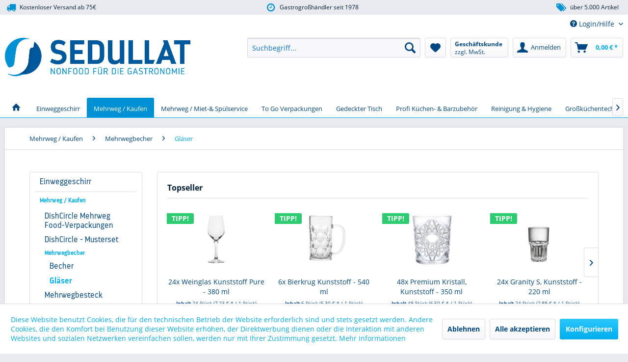

--- FILE ---
content_type: text/html; charset=UTF-8
request_url: https://sedullat.de/kunststoff-glaeser
body_size: 22535
content:
<!DOCTYPE html> <html class="no-js" lang="de" itemscope="itemscope" itemtype="https://schema.org/WebPage"> <head> <meta charset="utf-8"> <meta name="author" content="" /> <meta name="robots" content="index,follow" /> <meta name="revisit-after" content="15 days" /> <meta name="keywords" content="" /> <meta name="description" content="Das Angebot von To Go Mehrwegbehältern ist Pflicht. Bestellt unsere Behälter aus eigener Produktion! Sofortlieferung ✓ - Jetzt bestellen!" /> <meta property="og:type" content="product" /> <meta property="og:site_name" content="Sedullat-Gastro-Non-Food Online Shop" /> <meta property="og:title" content="Gläser" /> <meta property="og:description" content="Das Angebot von To Go Mehrwegbehältern ist Pflicht. Bestellt unsere Behälter aus eigener Produktion! Sofortlieferung ✓ - Jetzt bestellen!" /> <meta property="og:url" content="https://sedullat.de/kunststoff-glaeser" /> <meta property="og:image" content="https://sedullat.de/media/image/a3/d5/51/20311303.jpg" /> <meta name="twitter:card" content="product" /> <meta name="twitter:site" content="Sedullat-Gastro-Non-Food Online Shop" /> <meta name="twitter:title" content="Gläser" /> <meta name="twitter:description" content="Das Angebot von To Go Mehrwegbehältern ist Pflicht. Bestellt unsere Behälter aus eigener Produktion! Sofortlieferung ✓ - Jetzt bestellen!" /> <meta name="twitter:image" content="https://sedullat.de/media/image/a3/d5/51/20311303.jpg" /> <meta itemprop="copyrightHolder" content="Sedullat-Gastro-Non-Food Online Shop" /> <meta itemprop="copyrightYear" content="2014" /> <meta itemprop="isFamilyFriendly" content="True" /> <meta itemprop="image" content="https://sedullat.de/media/image/11/d1/6f/sedullat-logo-2xCropped.png" /> <meta name="viewport" content="width=device-width, initial-scale=1.0"> <meta name="mobile-web-app-capable" content="yes"> <meta name="apple-mobile-web-app-title" content="Sedullat-Gastro-Non-Food Online Shop"> <meta name="apple-mobile-web-app-capable" content="yes"> <meta name="apple-mobile-web-app-status-bar-style" content="default"> <link rel="apple-touch-icon-precomposed" href="https://sedullat.de/media/image/a8/12/68/Sedullat_Icon_2019Fy15q0C6vDhVP.jpg"> <link rel="shortcut icon" href="https://sedullat.de/media/image/8b/ea/69/Sedullat_Icon_20195dc1641507792.jpg"> <meta name="msapplication-navbutton-color" content="#00AEEC" /> <meta name="application-name" content="Sedullat-Gastro-Non-Food Online Shop" /> <meta name="msapplication-starturl" content="https://sedullat.de/" /> <meta name="msapplication-window" content="width=1024;height=768" /> <meta name="msapplication-TileImage" content="https://sedullat.de/media/image/a8/12/68/Sedullat_Icon_2019Fy15q0C6vDhVP.jpg"> <meta name="msapplication-TileColor" content="#00AEEC"> <meta name="theme-color" content="#00AEEC" /> <link rel="canonical" href="https://sedullat.de/kunststoff-glaeser"/> <title itemprop="name">Glaeser bei Sedullat preiswert online kaufen | Mehrwegbecher | Mehrweg / Kaufen </title> <link href="/web/cache/1759744119_5c223b44cd12fb371cf77d023dd003dd.css" media="all" rel="stylesheet" type="text/css" /> <style type="text/css"> .ngs--sales-badges .product--box .product--badges .ngs--badge--discount{ background-color: #FF0000; color: #FFFFFF; font-size: 16px; line-height: 26px; vertical-align: top; } .ngs--sales-badges .product--box .product--badges .ngs--badge--discount{ box-shadow: 1px 1px 3px 0px #777777; } .ngs--sales-badges .product--box .product--badges .ngs--badge--discount .icon--percent2{ color: #FFFFFF; font-size: 16px; vertical-align: top; line-height: 26px; } .ngs--sales-badges .product--box .product--badges .ngs--badge--discount .ngs--sales-badges-save-info{ color: #FFFFFF; background-color: #FF0000; font-size: 12px; line-height: 26px; vertical-align: top; } </style> <script type="text/javascript" src="//fast.fonts.net/jsapi/70d9b9c6-621a-46a3-8ce0-b35e3e09bf66.js"></script> <script>
window.basketData = {
hasData: false,
data:[]
};
</script> <script>
var gaProperty = 'UA-169328281-1';
// Disable tracking if the opt-out cookie exists.
var disableStr = 'ga-disable-' + gaProperty;
if (document.cookie.indexOf(disableStr + '=true') > -1) {
window[disableStr] = true;
}
// Opt-out function
function gaOptout() {
document.cookie = disableStr + '=true; expires=Thu, 31 Dec 2199 23:59:59 UTC; path=/';
window[disableStr] = true;
}
</script> <div data-googleAnalytics="true" data-googleConversionID="" data-googleConversionLabel="" data-googleConversionLanguage="" data-googleTrackingID="UA-169328281-1" data-googleAnonymizeIp="1" data-googleOptOutCookie="1" data-googleTrackingLibrary="ua" data-realAmount="" data-showCookieNote="1" data-cookieNoteMode="1" > </div> </head> <body class=" is--ctl-listing is--act-index ngs--sales-badges " > <div data-paypalUnifiedMetaDataContainer="true" data-paypalUnifiedRestoreOrderNumberUrl="https://sedullat.de/widgets/PaypalUnifiedOrderNumber/restoreOrderNumber" class="is--hidden"> </div> <div class="page-wrap"> <noscript class="noscript-main"> <div class="alert is--warning"> <div class="alert--icon"> <i class="icon--element icon--warning"></i> </div> <div class="alert--content"> Um Sedullat-Gastro-Non-Food&#x20;Online&#x20;Shop in vollem Umfang nutzen zu k&ouml;nnen, empfehlen wir Ihnen Javascript in Ihrem Browser zu aktiveren. </div> </div> </noscript> <header class="header-main header--padding"> <style type="text/css"> i.wcb {color: #0091D5;font-size: 19px } .WCB-Item {color: #001E36;background: #E9E9F0;font-size: 12px } .WCB-Item a {color: #001E36; } </style> <div class="CB-container" style="background: #E9E9F0;border-bottom: 2px solid #FFFFFF"> <div class="wcon-bar" style="height: 30px;line-height: 30px;" > <p class="WCB-Item WCB-first wcb-blending1-3 list-group-item wcb-count3" href="#"><i class="wcb wcb-truck wcb-fw nicht animiert" aria-hidden="true"></i>&nbsp; Kostenloser Versand ab 75€</p> <p class="WCB-Item WCB-center wcb-blending2-3 list-group-item wcb-count3" href="#"><i class="wcb wcb-clock-o wcb-fw " aria-hidden="true"></i>&nbsp; Gastrogroßhändler seit 1978</p> <p class="WCB-Item WCB-last wcb-blending3-3 list-group-item wcb-count3" href="#"><i class="wcb wcb-tags wcb-fw nicht animiert" aria-hidden="true"></i>&nbsp; über 5.000 Artikel</p> </div> </div> <div class="top-bar"> <div class="container block-group"> <nav class="top-bar--navigation block" role="menubar">   <div class="navigation--entry entry--service has--drop-down" role="menuitem" aria-haspopup="true" data-drop-down-menu="true"> <i class="icon--service"></i> Login/Hilfe <ul class="service--list is--rounded" role="menu"> <li class="service--entry" role="menuitem"> <a class="service--link" href="https://sedullat.de/registerFC/index/sValidation/H" title="Kunden-Login" > Kunden-Login </a> </li> <li class="service--entry" role="menuitem"> <a class="service--link" href="https://sedullat.de/hilfe/support" title="Hilfe / Support" > Hilfe / Support </a> </li> </ul> </div> </nav> </div> </div> <div class="container header--navigation"> <div class="logo-main block-group" role="banner"> <div class="logo--shop block"> <a class="logo--link" href="https://sedullat.de/" title="Sedullat-Gastro-Non-Food Online Shop - zur Startseite wechseln"> <picture> <source srcset="https://sedullat.de/media/image/11/d1/6f/sedullat-logo-2xCropped.png" media="(min-width: 78.75em)"> <source srcset="https://sedullat.de/media/image/11/d1/6f/sedullat-logo-2xCropped.png" media="(min-width: 64em)"> <source srcset="https://sedullat.de/media/image/11/d1/6f/sedullat-logo-2xCropped.png" media="(min-width: 48em)"> <img srcset="https://sedullat.de/media/image/11/d1/6f/sedullat-logo-2xCropped.png" alt="Sedullat-Gastro-Non-Food Online Shop - zur Startseite wechseln" /> </picture> </a> </div> </div> <nav class="shop--navigation block-group"> <ul class="navigation--list block-group" role="menubar"> <li class="navigation--entry entry--signet"> <a href="/"> <img src="/themes/Frontend/Sedullat/frontend/_public/src/img/logos/signet.png" alt="Sedullat Signet" /> </a> </li> <li class="navigation--entry entry--menu-left" role="menuitem"> <a class="entry--link entry--trigger btn is--icon-left" href="#offcanvas--left" data-offcanvas="true" data-offCanvasSelector=".sidebar-main" aria-label="Menü"> <i class="icon--menu"></i> Menü </a> </li> <li class="navigation--entry entry--search no--margin" role="menuitem" data-search="true" aria-haspopup="true"> <a class="btn entry--link entry--trigger" href="#show-hide--search" title="Suche anzeigen / schließen"> <i class="icon--search"></i> <span class="search--display">Suchen</span> </a> <form action="/search" method="get" class="main-search--form"> <input type="search" name="sSearch" aria-label="Suchbegriff..." class="main-search--field" autocomplete="off" autocapitalize="off" placeholder="Suchbegriff..." maxlength="30" /> <button type="submit" class="main-search--button" aria-label="Suchen"> <i class="icon--search"></i> <span class="main-search--text">Suchen</span> </button> <div class="form--ajax-loader">&nbsp;</div> </form> <div class="main-search--results"></div> </li>  <li class="navigation--entry entry--notepad" role="menuitem"> <a href="https://sedullat.de/note" title="Merkzettel" aria-label="Merkzettel" class="btn"> <i class="icon--heart"></i> </a> </li> <li class="navigation--entry entry--maxia-tax-switch" role="menuitem" aria-haspopup="true" data-drop-down-menu="true" > <div class="btn entry--link maxia-tax-switch--button" > <span class="maxia-tax-switch--label"> Geschäftskunde </span> <span class="maxia-tax-switch--value"> zzgl. MwSt. </span> </div> <ul class="maxia-tax-switch--dropdown is--rounded" role="menu"> <li class="maxia-tax-switch--entry" role="menuitem"> <a class="maxia-tax-switch--link compare--link blocked--link" href="https://sedullat.de/MaxiaTaxSwitch?isNet=1" rel="nofollow"> Geschäftskunde <span class="maxia-tax-switch--link-desc compare--link blocked--link"> Preise werden zzgl. MwSt. angezeigt </span> </a> </li> <li class="maxia-tax-switch--entry" role="menuitem"> <a class="maxia-tax-switch--link compare--link blocked--link" href="https://sedullat.de/MaxiaTaxSwitch?isNet=0" rel="nofollow"> Privatkunde <span class="maxia-tax-switch--link-desc compare--link blocked--link"> Preise werden inkl. MwSt. angezeigt </span> </a> </li> </ul> </li> <li class="navigation--entry entry--account" role="menuitem" data-offcanvas="true" data-offCanvasSelector=".account--dropdown-navigation"> <a href="https://sedullat.de/account" title="Mein Konto" aria-label="Mein Konto" class="btn is--icon-left entry--link account--link"> <i class="icon--account"></i> <span class="account--display"> Anmelden </span> </a> </li> <li class="navigation--entry entry--cart" role="menuitem"> <a class="btn is--icon-left cart--link" href="https://sedullat.de/checkout/cart" title="Warenkorb" aria-label="Warenkorb"> <span class="cart--display"> Warenkorb </span> <span class="badge is--primary is--minimal cart--quantity is--hidden">0</span> <i class="icon--basket"></i> <span class="cart--amount"> 0,00&nbsp;&euro; * </span> </a> <div class="ajax-loader">&nbsp;</div> </li>  </ul> </nav> <div class="container--ajax-cart" data-collapse-cart="true"></div> </div> </header> <nav class="navigation-main header--padding"> <div class="container" data-menu-scroller="true" data-listSelector=".navigation--list.container" data-viewPortSelector=".navigation--list-wrapper"> <div class="navigation--list-wrapper"> <ul class="navigation--list container" role="menubar" itemscope="itemscope" itemtype="https://schema.org/SiteNavigationElement"> <li class="navigation--entry is--home" role="menuitem"> <a class="navigation--link is--first" href="https://sedullat.de/" title="Startseite" itemprop="url"> <i class="icon--house"></i> </a> </li> <li class="navigation--entry" role="menuitem"><a class="navigation--link" href="https://sedullat.de/einweggeschirr" title="Einweggeschirr" aria-label="Einweggeschirr" itemprop="url"><span itemprop="name">Einweggeschirr</span></a></li><li class="navigation--entry is--active" role="menuitem"><a class="navigation--link is--active" href="https://sedullat.de/dishcircle-takeaway-behaelter" title="Mehrweg / Kaufen" aria-label="Mehrweg / Kaufen" itemprop="url"><span itemprop="name">Mehrweg / Kaufen</span></a></li><li class="navigation--entry" role="menuitem"><a class="navigation--link" href="https://sedullat.de/mehrweg/miet-spuelservice" title="Mehrweg / Miet-& Spülservice " aria-label="Mehrweg / Miet-& Spülservice " itemprop="url"><span itemprop="name">Mehrweg / Miet-& Spülservice </span></a></li><li class="navigation--entry" role="menuitem"><a class="navigation--link" href="https://sedullat.de/gastro-to-go" title="To Go Verpackungen" aria-label="To Go Verpackungen" itemprop="url"><span itemprop="name">To Go Verpackungen</span></a></li><li class="navigation--entry" role="menuitem"><a class="navigation--link" href="https://sedullat.de/gedeckter-tisch" title="Gedeckter Tisch" aria-label="Gedeckter Tisch" itemprop="url"><span itemprop="name">Gedeckter Tisch</span></a></li><li class="navigation--entry" role="menuitem"><a class="navigation--link" href="https://sedullat.de/profi-kuechen-barzubehoer" title="Profi Küchen- & Barzubehör" aria-label="Profi Küchen- & Barzubehör" itemprop="url"><span itemprop="name">Profi Küchen- & Barzubehör</span></a></li><li class="navigation--entry" role="menuitem"><a class="navigation--link" href="https://sedullat.de/reinigungs-und-hygieneartikel" title="Reinigung & Hygiene" aria-label="Reinigung & Hygiene" itemprop="url"><span itemprop="name">Reinigung & Hygiene</span></a></li><li class="navigation--entry" role="menuitem"><a class="navigation--link" href="https://sedullat.de/grosskuechentechnik" title="Großküchentechnik" aria-label="Großküchentechnik" itemprop="url"><span itemprop="name">Großküchentechnik</span></a></li><li class="navigation--entry" role="menuitem"><a class="navigation--link" href="https://sedullat.de/sale" title="SALE" aria-label="SALE" itemprop="url"><span itemprop="name">SALE</span></a></li> </ul> </div> <div class="advanced-menu" data-advanced-menu="true" data-hoverDelay="250"> <div class="menu--container"> <div class="button-container"> <a href="https://sedullat.de/einweggeschirr" class="button--category" aria-label="Zur Kategorie Einweggeschirr" title="Zur Kategorie Einweggeschirr"> <i class="icon--arrow-right"></i> Zur Kategorie Einweggeschirr </a> <span class="button--close"> <i class="icon--cross"></i> </span> </div> <div class="content--wrapper has--content has--teaser"> <ul class="menu--list menu--level-0 columns--3" style="width: 75%;"> <li class="menu--list-item item--level-0" style="width: 100%"> <a href="https://sedullat.de/einweggeschirr/bio" class="menu--list-item-link" aria-label="Einweggeschirr Bio" title="Einweggeschirr Bio">Einweggeschirr Bio</a> <ul class="menu--list menu--level-1 columns--3"> <li class="menu--list-item item--level-1"> <a href="https://sedullat.de/gastro-to-go/bio-trinkbecher" class="menu--list-item-link" aria-label="Bio Trinkbecher" title="Bio Trinkbecher">Bio Trinkbecher</a> </li> <li class="menu--list-item item--level-1"> <a href="https://sedullat.de/to-go-bio-einweggeschirr" class="menu--list-item-link" aria-label="To Go Bio Einweggeschirr" title="To Go Bio Einweggeschirr">To Go Bio Einweggeschirr</a> </li> <li class="menu--list-item item--level-1"> <a href="https://sedullat.de/bio-becher-pla" class="menu--list-item-link" aria-label="Bio Becher aus PLA" title="Bio Becher aus PLA">Bio Becher aus PLA</a> </li> <li class="menu--list-item item--level-1"> <a href="https://sedullat.de/bio-besteck-aus-cpla" class="menu--list-item-link" aria-label="Bio Besteck aus CPLA" title="Bio Besteck aus CPLA">Bio Besteck aus CPLA</a> </li> <li class="menu--list-item item--level-1"> <a href="https://sedullat.de/bio-einwegbesteck" class="menu--list-item-link" aria-label="Bio Besteck Einweg" title="Bio Besteck Einweg">Bio Besteck Einweg</a> </li> <li class="menu--list-item item--level-1"> <a href="https://sedullat.de/palmblattgeschirr" class="menu--list-item-link" aria-label="Palmblattgeschirr" title="Palmblattgeschirr">Palmblattgeschirr</a> </li> </ul> </li> <li class="menu--list-item item--level-0" style="width: 100%"> <a href="https://sedullat.de/einweggeschirr-pappe" class="menu--list-item-link" aria-label="Einweggeschirr aus Pappe" title="Einweggeschirr aus Pappe">Einweggeschirr aus Pappe</a> <ul class="menu--list menu--level-1 columns--3"> <li class="menu--list-item item--level-1"> <a href="https://sedullat.de/einweggeschirr-pappe/pappteller" class="menu--list-item-link" aria-label="Pappteller" title="Pappteller">Pappteller</a> </li> <li class="menu--list-item item--level-1"> <a href="https://sedullat.de/einweggeschirr-pappe/pappteller-eckig" class="menu--list-item-link" aria-label="Teller Pappe eckig" title="Teller Pappe eckig">Teller Pappe eckig</a> </li> <li class="menu--list-item item--level-1"> <a href="https://sedullat.de/einweggeschirr-pappe/pappteller-rund" class="menu--list-item-link" aria-label="Teller Pappe rund" title="Teller Pappe rund">Teller Pappe rund</a> </li> <li class="menu--list-item item--level-1"> <a href="https://sedullat.de/einweggeschirr-pappe/ovale-pappschale" class="menu--list-item-link" aria-label="Schalen Pappe oval" title="Schalen Pappe oval">Schalen Pappe oval</a> </li> <li class="menu--list-item item--level-1"> <a href="https://sedullat.de/eisbecher-pappe" class="menu--list-item-link" aria-label="Eisbecher aus Pappe" title="Eisbecher aus Pappe">Eisbecher aus Pappe</a> </li> <li class="menu--list-item item--level-1"> <a href="https://sedullat.de/einweggeschirr-pappe/papiertragetaschen" class="menu--list-item-link" aria-label="Papiertragetaschen" title="Papiertragetaschen">Papiertragetaschen</a> </li> </ul> </li> <li class="menu--list-item item--level-0" style="width: 100%"> <a href="https://sedullat.de/einwegbecher" class="menu--list-item-link" aria-label="Einwegbecher" title="Einwegbecher">Einwegbecher</a> <ul class="menu--list menu--level-1 columns--3"> <li class="menu--list-item item--level-1"> <a href="https://sedullat.de/plastikbecher-wei" class="menu--list-item-link" aria-label="Plastikbecher weiß" title="Plastikbecher weiß">Plastikbecher weiß</a> </li> <li class="menu--list-item item--level-1"> <a href="https://sedullat.de/plastikbecher-klar" class="menu--list-item-link" aria-label="Plastikbecher klar" title="Plastikbecher klar">Plastikbecher klar</a> </li> <li class="menu--list-item item--level-1"> <a href="https://sedullat.de/smoothiebecher" class="menu--list-item-link" aria-label="Smoothiebecher" title="Smoothiebecher">Smoothiebecher</a> </li> <li class="menu--list-item item--level-1"> <a href="https://sedullat.de/plastikbecher-glasklar" class="menu--list-item-link" aria-label="Plastikbecher glasklar" title="Plastikbecher glasklar">Plastikbecher glasklar</a> </li> <li class="menu--list-item item--level-1"> <a href="https://sedullat.de/plastik-automatenbecher" class="menu--list-item-link" aria-label="Plastik Automatenbecher" title="Plastik Automatenbecher">Plastik Automatenbecher</a> </li> <li class="menu--list-item item--level-1"> <a href="https://sedullat.de/pappbecher" class="menu--list-item-link" aria-label="Pappbecher" title="Pappbecher">Pappbecher</a> </li> <li class="menu--list-item item--level-1"> <a href="https://sedullat.de/spitzbecher" class="menu--list-item-link" aria-label="Spitzbecher" title="Spitzbecher">Spitzbecher</a> </li> </ul> </li> <li class="menu--list-item item--level-0" style="width: 100%"> <a href="https://sedullat.de/coffee-to-go" class="menu--list-item-link" aria-label="Coffee to go Becher" title="Coffee to go Becher">Coffee to go Becher</a> <ul class="menu--list menu--level-1 columns--3"> <li class="menu--list-item item--level-1"> <a href="https://sedullat.de/coffee-to-go/deckel" class="menu--list-item-link" aria-label="Deckel " title="Deckel ">Deckel </a> </li> <li class="menu--list-item item--level-1"> <a href="https://sedullat.de/coffee-to-go/ruehrstaebchen" class="menu--list-item-link" aria-label="Rührstäbchen" title="Rührstäbchen">Rührstäbchen</a> </li> <li class="menu--list-item item--level-1"> <a href="https://sedullat.de/coffee-to-go/getraenkehalter" class="menu--list-item-link" aria-label="Getränkehalter" title="Getränkehalter">Getränkehalter</a> </li> <li class="menu--list-item item--level-1"> <a href="https://sedullat.de/coffee-to-go/verbruehschutz" class="menu--list-item-link" aria-label="Verbrühschutz" title="Verbrühschutz">Verbrühschutz</a> </li> <li class="menu--list-item item--level-1"> <a href="https://sedullat.de/coffee-to-go/filterpapier" class="menu--list-item-link" aria-label="Filterpapier" title="Filterpapier">Filterpapier</a> </li> </ul> </li> <li class="menu--list-item item--level-0" style="width: 100%"> <a href="https://sedullat.de/folien" class="menu--list-item-link" aria-label="Folien" title="Folien">Folien</a> <ul class="menu--list menu--level-1 columns--3"> <li class="menu--list-item item--level-1"> <a href="https://sedullat.de/frischhaltefolie" class="menu--list-item-link" aria-label="Frischhaltefolie" title="Frischhaltefolie">Frischhaltefolie</a> </li> <li class="menu--list-item item--level-1"> <a href="https://sedullat.de/alufolie" class="menu--list-item-link" aria-label="Alufolie" title="Alufolie">Alufolie</a> </li> <li class="menu--list-item item--level-1"> <a href="https://sedullat.de/palettenstretchfolie" class="menu--list-item-link" aria-label="Palettenstretchfolie" title="Palettenstretchfolie">Palettenstretchfolie</a> </li> </ul> </li> <li class="menu--list-item item--level-0" style="width: 100%"> <a href="https://sedullat.de/feinkostbecher" class="menu--list-item-link" aria-label="Feinkostbecher" title="Feinkostbecher">Feinkostbecher</a> <ul class="menu--list menu--level-1 columns--3"> <li class="menu--list-item item--level-1"> <a href="https://sedullat.de/feinkostbecher-rund" class="menu--list-item-link" aria-label="Feinkostbecher rund" title="Feinkostbecher rund">Feinkostbecher rund</a> </li> <li class="menu--list-item item--level-1"> <a href="https://sedullat.de/feinkostbecher-eckig" class="menu--list-item-link" aria-label="Feinkostbecher eckig" title="Feinkostbecher eckig">Feinkostbecher eckig</a> </li> <li class="menu--list-item item--level-1"> <a href="https://sedullat.de/feinkostbecher-kombipacks" class="menu--list-item-link" aria-label="Feinkostbecher-Kombipacks" title="Feinkostbecher-Kombipacks">Feinkostbecher-Kombipacks</a> </li> </ul> </li> <li class="menu--list-item item--level-0" style="width: 100%"> <a href="https://sedullat.de/einwegbesteck" class="menu--list-item-link" aria-label="Einwegbesteck" title="Einwegbesteck">Einwegbesteck</a> </li> <li class="menu--list-item item--level-0" style="width: 100%"> <a href="https://sedullat.de/pommesschalen" class="menu--list-item-link" aria-label="Pommesschalen" title="Pommesschalen">Pommesschalen</a> </li> </ul> <div class="menu--delimiter" style="right: 25%;"></div> <div class="menu--teaser" style="width: 25%;"> <a href="https://sedullat.de/einweggeschirr" aria-label="Zur Kategorie Einweggeschirr" title="Zur Kategorie Einweggeschirr" class="teaser--image" style="background-image: url(https://sedullat.de/media/image/9c/a7/a7/Pratipack-72-dpi-5.jpg);"></a> <div class="teaser--headline">Einweggeschirr für die Gastronomie</div> <div class="teaser--text"> Wir bieten Ihnen modernes und zeitgemässes Einweggeschirr und Verpackungen für den Gastro "To-go" Bereich. Selbstverständlich versorgen wir sie auch gerne mit Verpackungen, die aus moderen PlasikFREIEN Materilalien, wie Bagasse oder... <a class="teaser--text-link" href="https://sedullat.de/einweggeschirr" aria-label="mehr erfahren" title="mehr erfahren"> mehr erfahren </a> </div> </div> </div> </div> <div class="menu--container"> <div class="button-container"> <a href="https://sedullat.de/dishcircle-takeaway-behaelter" class="button--category" aria-label="Zur Kategorie Mehrweg / Kaufen" title="Zur Kategorie Mehrweg / Kaufen"> <i class="icon--arrow-right"></i> Zur Kategorie Mehrweg / Kaufen </a> <span class="button--close"> <i class="icon--cross"></i> </span> </div> <div class="content--wrapper has--content has--teaser"> <ul class="menu--list menu--level-0 columns--3" style="width: 75%;"> <li class="menu--list-item item--level-0" style="width: 100%"> <a href="https://sedullat.de/dishcircle-mehrweg-food-verpackungen" class="menu--list-item-link" aria-label="DishCircle Mehrweg Food-Verpackungen" title="DishCircle Mehrweg Food-Verpackungen">DishCircle Mehrweg Food-Verpackungen</a> <ul class="menu--list menu--level-1 columns--3"> <li class="menu--list-item item--level-1"> <a href="https://sedullat.de/menueteller" class="menu--list-item-link" aria-label="Menüteller" title="Menüteller">Menüteller</a> </li> <li class="menu--list-item item--level-1"> <a href="https://sedullat.de/menueschale" class="menu--list-item-link" aria-label="Menüschale" title="Menüschale">Menüschale</a> </li> <li class="menu--list-item item--level-1"> <a href="https://sedullat.de/runde-bowl" class="menu--list-item-link" aria-label="Runde Bowl" title="Runde Bowl">Runde Bowl</a> </li> <li class="menu--list-item item--level-1"> <a href="https://sedullat.de/pizzabox" class="menu--list-item-link" aria-label="Pizzabox" title="Pizzabox">Pizzabox</a> </li> <li class="menu--list-item item--level-1"> <a href="https://sedullat.de/menuebox" class="menu--list-item-link" aria-label="Menübox" title="Menübox">Menübox</a> </li> <li class="menu--list-item item--level-1"> <a href="https://sedullat.de/burgerbox" class="menu--list-item-link" aria-label="Burgerbox" title="Burgerbox">Burgerbox</a> </li> <li class="menu--list-item item--level-1"> <a href="https://sedullat.de/frittentray" class="menu--list-item-link" aria-label="Frittentray" title="Frittentray">Frittentray</a> </li> <li class="menu--list-item item--level-1"> <a href="https://sedullat.de/suppenbecher" class="menu--list-item-link" aria-label="Suppenbecher" title="Suppenbecher">Suppenbecher</a> </li> <li class="menu--list-item item--level-1"> <a href="https://sedullat.de/coffee-to-go-becher" class="menu--list-item-link" aria-label="Coffee to Go Becher" title="Coffee to Go Becher">Coffee to Go Becher</a> </li> <li class="menu--list-item item--level-1"> <a href="https://sedullat.de/mehrweg-deckel" class="menu--list-item-link" aria-label="Mehrweg Deckel" title="Mehrweg Deckel">Mehrweg Deckel</a> </li> <li class="menu--list-item item--level-1"> <a href="https://sedullat.de/mehrweg-trinkhalme" class="menu--list-item-link" aria-label="Mehrweg-Trinkhalme" title="Mehrweg-Trinkhalme">Mehrweg-Trinkhalme</a> </li> <li class="menu--list-item item--level-1"> <a href="https://sedullat.de/dishcircle-zubehoer" class="menu--list-item-link" aria-label="Zubehör" title="Zubehör">Zubehör</a> </li> </ul> </li> <li class="menu--list-item item--level-0" style="width: 100%"> <a href="https://sedullat.de/dishcircle-musterset" class="menu--list-item-link" aria-label="DishCircle - Musterset" title="DishCircle - Musterset">DishCircle - Musterset</a> </li> <li class="menu--list-item item--level-0" style="width: 100%"> <a href="https://sedullat.de/dish-mehrwegbecher" class="menu--list-item-link" aria-label="Mehrwegbecher" title="Mehrwegbecher">Mehrwegbecher</a> <ul class="menu--list menu--level-1 columns--3"> <li class="menu--list-item item--level-1"> <a href="https://sedullat.de/dish-becher" class="menu--list-item-link" aria-label="Becher" title="Becher">Becher</a> </li> <li class="menu--list-item item--level-1"> <a href="https://sedullat.de/kunststoff-glaeser" class="menu--list-item-link" aria-label="Gläser" title="Gläser">Gläser</a> </li> </ul> </li> <li class="menu--list-item item--level-0" style="width: 100%"> <a href="https://sedullat.de/mehrwegbesteck" class="menu--list-item-link" aria-label="Mehrwegbesteck" title="Mehrwegbesteck">Mehrwegbesteck</a> <ul class="menu--list menu--level-1 columns--3"> <li class="menu--list-item item--level-1"> <a href="https://sedullat.de/gabel" class="menu--list-item-link" aria-label="Gabel" title="Gabel">Gabel</a> </li> <li class="menu--list-item item--level-1"> <a href="https://sedullat.de/essloeffel" class="menu--list-item-link" aria-label="Esslöffel" title="Esslöffel">Esslöffel</a> </li> <li class="menu--list-item item--level-1"> <a href="https://sedullat.de/messer" class="menu--list-item-link" aria-label="Messer" title="Messer">Messer</a> </li> </ul> </li> </ul> <div class="menu--delimiter" style="right: 25%;"></div> <div class="menu--teaser" style="width: 25%;"> <a href="https://sedullat.de/dishcircle-takeaway-behaelter" aria-label="Zur Kategorie Mehrweg / Kaufen" title="Zur Kategorie Mehrweg / Kaufen" class="teaser--image" style="background-image: url(https://sedullat.de/media/image/60/f0/2b/Broschre-mobiles-Splen_page4_image.png);"></a> <div class="teaser--headline">DishCircle by Sedullat- Die umweltfreundlichen Mehrwegbehälter</div> <div class="teaser--text"> Unsere Idee des Mehrwegs für die Gastronomie Mit dem&nbsp; Mehrwegsystem DishCircle leisten wir unseren Beitrag zur Vermeidung von Verpackungsmüll. Hier bieten wir euch eine gute Auswahl an Mehrwegbehältern, die Ihr frei kaufen könnt.... <a class="teaser--text-link" href="https://sedullat.de/dishcircle-takeaway-behaelter" aria-label="mehr erfahren" title="mehr erfahren"> mehr erfahren </a> </div> </div> </div> </div> <div class="menu--container"> <div class="button-container"> <a href="https://sedullat.de/mehrweg/miet-spuelservice" class="button--category" aria-label="Zur Kategorie Mehrweg / Miet-&amp; Spülservice " title="Zur Kategorie Mehrweg / Miet-&amp; Spülservice "> <i class="icon--arrow-right"></i> Zur Kategorie Mehrweg / Miet-& Spülservice </a> <span class="button--close"> <i class="icon--cross"></i> </span> </div> <div class="content--wrapper has--content has--teaser"> <ul class="menu--list menu--level-0 columns--3" style="width: 75%;"> <li class="menu--list-item item--level-0" style="width: 100%"> <a href="https://sedullat.de/speisegastronomie" class="menu--list-item-link" aria-label="Speisegastronomie" title="Speisegastronomie">Speisegastronomie</a> <ul class="menu--list menu--level-1 columns--3"> <li class="menu--list-item item--level-1"> <a href="https://sedullat.de/mieten-bowl" class="menu--list-item-link" aria-label="Mieten Bowl" title="Mieten Bowl">Mieten Bowl</a> </li> <li class="menu--list-item item--level-1"> <a href="https://sedullat.de/mieten-groe-teller" class="menu--list-item-link" aria-label="Mieten Große Teller" title="Mieten Große Teller">Mieten Große Teller</a> </li> <li class="menu--list-item item--level-1"> <a href="https://sedullat.de/mieten-suppenbecher" class="menu--list-item-link" aria-label="Mieten Suppenbecher" title="Mieten Suppenbecher">Mieten Suppenbecher</a> </li> <li class="menu--list-item item--level-1"> <a href="https://sedullat.de/mieten-menueschale" class="menu--list-item-link" aria-label="Mieten Menüschale" title="Mieten Menüschale">Mieten Menüschale</a> </li> <li class="menu--list-item item--level-1"> <a href="https://sedullat.de/mieten-kleine-teller-/-kuchenteller" class="menu--list-item-link" aria-label="Mieten Kleine Teller / Kuchenteller" title="Mieten Kleine Teller / Kuchenteller">Mieten Kleine Teller / Kuchenteller</a> </li> <li class="menu--list-item item--level-1"> <a href="https://sedullat.de/mieten-hamburgerbox" class="menu--list-item-link" aria-label="Mieten Hamburgerbox" title="Mieten Hamburgerbox">Mieten Hamburgerbox</a> </li> <li class="menu--list-item item--level-1"> <a href="https://sedullat.de/mieten-frittentray-klein" class="menu--list-item-link" aria-label="Mieten Frittentray (klein)" title="Mieten Frittentray (klein)">Mieten Frittentray (klein)</a> </li> <li class="menu--list-item item--level-1"> <a href="https://sedullat.de/mieten-frittentray-gross" class="menu--list-item-link" aria-label="Mieten Frittentray (groß)" title="Mieten Frittentray (groß)">Mieten Frittentray (groß)</a> </li> </ul> </li> <li class="menu--list-item item--level-0" style="width: 100%"> <a href="https://sedullat.de/getraenke-gastronomie" class="menu--list-item-link" aria-label="Getränke &amp; Gastronomie" title="Getränke &amp; Gastronomie">Getränke & Gastronomie</a> <ul class="menu--list menu--level-1 columns--3"> <li class="menu--list-item item--level-1"> <a href="https://sedullat.de/becher-" class="menu--list-item-link" aria-label="Mieten Becher" title="Mieten Becher">Mieten Becher</a> </li> <li class="menu--list-item item--level-1"> <a href="https://sedullat.de/weinglaeser" class="menu--list-item-link" aria-label="Mieten Weingläser" title="Mieten Weingläser">Mieten Weingläser</a> </li> <li class="menu--list-item item--level-1"> <a href="https://sedullat.de/sektglaeser" class="menu--list-item-link" aria-label="Mieten Sektgläser" title="Mieten Sektgläser">Mieten Sektgläser</a> </li> </ul> </li> <li class="menu--list-item item--level-0" style="width: 100%"> <a href="https://sedullat.de/dishcircle-party-box" class="menu--list-item-link" aria-label="DishCircle Mehrweg Party Box" title="DishCircle Mehrweg Party Box">DishCircle Mehrweg Party Box</a> </li> <li class="menu--list-item item--level-0" style="width: 100%"> <a href="https://sedullat.de/dishcircle-die-mobile-spuelstation-" class="menu--list-item-link" aria-label="DishCircle-Die Mobile Spülstation" title="DishCircle-Die Mobile Spülstation">DishCircle-Die Mobile Spülstation</a> </li> </ul> <div class="menu--delimiter" style="right: 25%;"></div> <div class="menu--teaser" style="width: 25%;"> <a href="https://sedullat.de/mehrweg/miet-spuelservice" aria-label="Zur Kategorie Mehrweg / Miet-&amp; Spülservice " title="Zur Kategorie Mehrweg / Miet-&amp; Spülservice " class="teaser--image" style="background-image: url(https://sedullat.de/media/image/47/1f/f2/230724-DIS-020_S1-2.jpg);"></a> <div class="teaser--headline">DishCircle - Mieten Sie für Ihren Event, Ihre Party</div> <div class="teaser--text"> Mieten Sie für Ihren Event, Ihre Party aber auch Ihr Volksfest unsere Behälter und Becher. Egal wie groß oder klein Sie feiern, wir finden für Ihre Veranstaltung eine Lösung keinen Müll zu produzieren. Wir freuen uns auf Ihre Anfrage! &nbsp; <a class="teaser--text-link" href="https://sedullat.de/mehrweg/miet-spuelservice" aria-label="mehr erfahren" title="mehr erfahren"> mehr erfahren </a> </div> </div> </div> </div> <div class="menu--container"> <div class="button-container"> <a href="https://sedullat.de/gastro-to-go" class="button--category" aria-label="Zur Kategorie To Go Verpackungen" title="Zur Kategorie To Go Verpackungen"> <i class="icon--arrow-right"></i> Zur Kategorie To Go Verpackungen </a> <span class="button--close"> <i class="icon--cross"></i> </span> </div> <div class="content--wrapper has--content has--teaser"> <ul class="menu--list menu--level-0 columns--3" style="width: 75%;"> <li class="menu--list-item item--level-0" style="width: 100%"> <a href="https://sedullat.de/bio-verpackungen-to-go" class="menu--list-item-link" aria-label="To Go Bio Verpackungen Gastronomie" title="To Go Bio Verpackungen Gastronomie">To Go Bio Verpackungen Gastronomie</a> <ul class="menu--list menu--level-1 columns--3"> <li class="menu--list-item item--level-1"> <a href="https://sedullat.de/bio-menueboxen" class="menu--list-item-link" aria-label="Bio Menüboxen" title="Bio Menüboxen">Bio Menüboxen</a> </li> <li class="menu--list-item item--level-1"> <a href="https://sedullat.de/gastro-to-go/bio/kraftpapier-verpackungen" class="menu--list-item-link" aria-label="Bio Kraftpapier Verpackungen" title="Bio Kraftpapier Verpackungen">Bio Kraftpapier Verpackungen</a> </li> <li class="menu--list-item item--level-1"> <a href="https://sedullat.de/gastro-to-go/bio/fastfood-verpackungen" class="menu--list-item-link" aria-label="Bio Fastfood Verpackungen" title="Bio Fastfood Verpackungen">Bio Fastfood Verpackungen</a> </li> <li class="menu--list-item item--level-1"> <a href="https://sedullat.de/gastro-to-go/bio/verpackungen" class="menu--list-item-link" aria-label="Bio To Go Verpackungen" title="Bio To Go Verpackungen">Bio To Go Verpackungen</a> </li> <li class="menu--list-item item--level-1"> <a href="https://sedullat.de/gastro-to-go/bio/verpackungsbecher" class="menu--list-item-link" aria-label="Bio Verpackungsbecher" title="Bio Verpackungsbecher">Bio Verpackungsbecher</a> </li> <li class="menu--list-item item--level-1"> <a href="https://sedullat.de/gastro-to-go/bio/salatschalen" class="menu--list-item-link" aria-label="Bio Salatschalen" title="Bio Salatschalen">Bio Salatschalen</a> </li> <li class="menu--list-item item--level-1"> <a href="https://sedullat.de/gastro-to-go/bio/suppenbecher" class="menu--list-item-link" aria-label="Bio Suppenbecher" title="Bio Suppenbecher">Bio Suppenbecher</a> </li> <li class="menu--list-item item--level-1"> <a href="https://sedullat.de/gastro-to-go/bio/siegelsystem" class="menu--list-item-link" aria-label="Bio-Siegelsystem" title="Bio-Siegelsystem">Bio-Siegelsystem</a> </li> <li class="menu--list-item item--level-1"> <a href="https://sedullat.de/gastro-to-go/bio/siegelschale" class="menu--list-item-link" aria-label="Bio Siegelschale" title="Bio Siegelschale">Bio Siegelschale</a> </li> <li class="menu--list-item item--level-1"> <a href="https://sedullat.de/gastro-to-go/bio/kompostierbare-verpackungen" class="menu--list-item-link" aria-label="Kompostierbare Verpackungen" title="Kompostierbare Verpackungen">Kompostierbare Verpackungen</a> </li> <li class="menu--list-item item--level-1"> <a href="https://sedullat.de/gastro-to-go/papiertragetaschen" class="menu--list-item-link" aria-label="Papiertragetaschen" title="Papiertragetaschen">Papiertragetaschen</a> </li> <li class="menu--list-item item--level-1"> <a href="https://sedullat.de/snack-salatbox" class="menu--list-item-link" aria-label="Snack &amp; Salatbox" title="Snack &amp; Salatbox">Snack & Salatbox</a> </li> <li class="menu--list-item item--level-1"> <a href="https://sedullat.de/buttertoepfchen" class="menu--list-item-link" aria-label="Buttertöpfchen" title="Buttertöpfchen">Buttertöpfchen</a> </li> </ul> </li> <li class="menu--list-item item--level-0" style="width: 100%"> <a href="https://sedullat.de/gastro-to-go/kraftpapier-verpackung" class="menu--list-item-link" aria-label="Kraftpapier Verpackungen" title="Kraftpapier Verpackungen">Kraftpapier Verpackungen</a> </li> <li class="menu--list-item item--level-0" style="width: 100%"> <a href="https://sedullat.de/gastro-to-go/aluminium-verpackungen" class="menu--list-item-link" aria-label="Verpackungen aus Alu" title="Verpackungen aus Alu">Verpackungen aus Alu</a> <ul class="menu--list menu--level-1 columns--3"> <li class="menu--list-item item--level-1"> <a href="https://sedullat.de/gastro-to-go/aluminium-verpackungen/rund" class="menu--list-item-link" aria-label="Aluschalen Rundformen" title="Aluschalen Rundformen">Aluschalen Rundformen</a> </li> <li class="menu--list-item item--level-1"> <a href="https://sedullat.de/gastro-to-go/aluminium-verpackungen/eckig" class="menu--list-item-link" aria-label="Aluschalen eckige Formen" title="Aluschalen eckige Formen">Aluschalen eckige Formen</a> </li> <li class="menu--list-item item--level-1"> <a href="https://sedullat.de/gastro-to-go/aluminium-verpackungen/menueschalen" class="menu--list-item-link" aria-label="Alu Menüschalen" title="Alu Menüschalen">Alu Menüschalen</a> </li> <li class="menu--list-item item--level-1"> <a href="https://sedullat.de/gastro-to-go/aluminium-verpackungen/servierplatten" class="menu--list-item-link" aria-label="Aluservierplatten" title="Aluservierplatten">Aluservierplatten</a> </li> </ul> </li> <li class="menu--list-item item--level-0" style="width: 100%"> <a href="https://sedullat.de/papier-und-pappverpackungen" class="menu--list-item-link" aria-label="Papier &amp; Pappenverpackungen" title="Papier &amp; Pappenverpackungen">Papier & Pappenverpackungen</a> <ul class="menu--list menu--level-1 columns--3"> <li class="menu--list-item item--level-1"> <a href="https://sedullat.de/papier-und-pappverpackungen/tortenunterlagen" class="menu--list-item-link" aria-label="Tortenunterlagen" title="Tortenunterlagen">Tortenunterlagen</a> </li> <li class="menu--list-item item--level-1"> <a href="https://sedullat.de/papier-und-pappverpackungen/baeckerfaltenbeutel" class="menu--list-item-link" aria-label="Bäckerfaltenbeutel" title="Bäckerfaltenbeutel">Bäckerfaltenbeutel</a> </li> <li class="menu--list-item item--level-1"> <a href="https://sedullat.de/papier-und-pappverpackungen/backtrennpapier" class="menu--list-item-link" aria-label="Backtrennpapier" title="Backtrennpapier">Backtrennpapier</a> </li> <li class="menu--list-item item--level-1"> <a href="https://sedullat.de/papier-und-pappverpackungen/metzgerfaltenbeutel" class="menu--list-item-link" aria-label="Metzgerfaltenbeutel" title="Metzgerfaltenbeutel">Metzgerfaltenbeutel</a> </li> <li class="menu--list-item item--level-1"> <a href="https://sedullat.de/papier-und-pappverpackungen/haehnchenbeutel" class="menu--list-item-link" aria-label="Hähnchenbeutel" title="Hähnchenbeutel">Hähnchenbeutel</a> </li> <li class="menu--list-item item--level-1"> <a href="https://sedullat.de/hot-dog-beutel" class="menu--list-item-link" aria-label="Hot-Dog-Beutel" title="Hot-Dog-Beutel">Hot-Dog-Beutel</a> </li> <li class="menu--list-item item--level-1"> <a href="https://sedullat.de/imbissbeutel" class="menu--list-item-link" aria-label="Imbissbeutel" title="Imbissbeutel">Imbissbeutel</a> </li> <li class="menu--list-item item--level-1"> <a href="https://sedullat.de/papier-und-pappverpackungen/einschlapapier-pergament" class="menu--list-item-link" aria-label="Einschlapapier/ Pergament" title="Einschlapapier/ Pergament">Einschlapapier/ Pergament</a> </li> </ul> </li> <li class="menu--list-item item--level-0" style="width: 100%"> <a href="https://sedullat.de/gastro-to-go/menueboxen-zuklappbar" class="menu--list-item-link" aria-label="Menüboxen - zuklappbar" title="Menüboxen - zuklappbar">Menüboxen - zuklappbar</a> <ul class="menu--list menu--level-1 columns--3"> <li class="menu--list-item item--level-1"> <a href="https://sedullat.de/gastro-to-go/menueboxen-zuklappbar/geteilt" class="menu--list-item-link" aria-label="Geteilte Menüboxen" title="Geteilte Menüboxen">Geteilte Menüboxen</a> </li> <li class="menu--list-item item--level-1"> <a href="https://sedullat.de/gastro-to-go/menueboxen-zuklappbar/ungeteilt" class="menu--list-item-link" aria-label="Ungeteilte Menüboxen" title="Ungeteilte Menüboxen">Ungeteilte Menüboxen</a> </li> <li class="menu--list-item item--level-1"> <a href="https://sedullat.de/gastro-to-go/menueboxen-zuklappbar/bagasse" class="menu--list-item-link" aria-label="Bagasse Menüboxen" title="Bagasse Menüboxen">Bagasse Menüboxen</a> </li> </ul> </li> <li class="menu--list-item item--level-0" style="width: 100%"> <a href="https://sedullat.de/gastro-to-go/menueschalen" class="menu--list-item-link" aria-label="Menüschalen" title="Menüschalen">Menüschalen</a> <ul class="menu--list menu--level-1 columns--3"> <li class="menu--list-item item--level-1"> <a href="https://sedullat.de/gastro-to-go/menueschalen/ungeteilt" class="menu--list-item-link" aria-label="Ungeteilte Menüschalen" title="Ungeteilte Menüschalen">Ungeteilte Menüschalen</a> </li> <li class="menu--list-item item--level-1"> <a href="https://sedullat.de/gastro-to-go/menueschalen/geteilt" class="menu--list-item-link" aria-label="Geteilte Menüschalen" title="Geteilte Menüschalen">Geteilte Menüschalen</a> </li> <li class="menu--list-item item--level-1"> <a href="https://sedullat.de/gastro-to-go/schalen-aus-aluminium" class="menu--list-item-link" aria-label="Essensschalen aus Aluminium" title="Essensschalen aus Aluminium">Essensschalen aus Aluminium</a> </li> <li class="menu--list-item item--level-1"> <a href="https://sedullat.de/gastro-to-go/menueschalen-siegelgeraete" class="menu--list-item-link" aria-label="Menüschalen für Siegelgeräte" title="Menüschalen für Siegelgeräte">Menüschalen für Siegelgeräte</a> </li> <li class="menu--list-item item--level-1"> <a href="https://sedullat.de/gastro-to-go/bagasse-menueschalen" class="menu--list-item-link" aria-label="Bagasse Menüschalen für Siegelgeräte" title="Bagasse Menüschalen für Siegelgeräte">Bagasse Menüschalen für Siegelgeräte</a> </li> </ul> </li> <li class="menu--list-item item--level-0" style="width: 100%"> <a href="https://sedullat.de/gastro-to-go/salatschalen" class="menu--list-item-link" aria-label="Salatschalen" title="Salatschalen">Salatschalen</a> </li> <li class="menu--list-item item--level-0" style="width: 100%"> <a href="https://sedullat.de/gastro-to-go/suppenbecher" class="menu--list-item-link" aria-label="Suppenbecher" title="Suppenbecher">Suppenbecher</a> <ul class="menu--list menu--level-1 columns--3"> <li class="menu--list-item item--level-1"> <a href="https://sedullat.de/gastro-to-go/kraftpapier-suppenbecher" class="menu--list-item-link" aria-label="Kraftpapier Suppenbecher" title="Kraftpapier Suppenbecher">Kraftpapier Suppenbecher</a> </li> <li class="menu--list-item item--level-1"> <a href="https://sedullat.de/gastro-to-go/airpac-suppenbecher" class="menu--list-item-link" aria-label="Airpac Suppenbecher" title="Airpac Suppenbecher">Airpac Suppenbecher</a> </li> </ul> </li> <li class="menu--list-item item--level-0" style="width: 100%"> <a href="https://sedullat.de/pizzakartons" class="menu--list-item-link" aria-label="Pizzakartons" title="Pizzakartons">Pizzakartons</a> </li> <li class="menu--list-item item--level-0" style="width: 100%"> <a href="https://sedullat.de/gastro-to-go/hamburger-boxen" class="menu--list-item-link" aria-label="Hamburger &amp; Hot Dog Boxen" title="Hamburger &amp; Hot Dog Boxen">Hamburger & Hot Dog Boxen</a> </li> <li class="menu--list-item item--level-0" style="width: 100%"> <a href="https://sedullat.de/gastro-to-go/sandwichboxen" class="menu--list-item-link" aria-label="Sandwichboxen" title="Sandwichboxen">Sandwichboxen</a> </li> <li class="menu--list-item item--level-0" style="width: 100%"> <a href="https://sedullat.de/doenerboxen" class="menu--list-item-link" aria-label="Dönerboxen" title="Dönerboxen">Dönerboxen</a> </li> <li class="menu--list-item item--level-0" style="width: 100%"> <a href="https://sedullat.de/gastro-to-go/beutel-aus-plastik" class="menu--list-item-link" aria-label="Beutel aus Plastik" title="Beutel aus Plastik">Beutel aus Plastik</a> <ul class="menu--list menu--level-1 columns--3"> <li class="menu--list-item item--level-1"> <a href="https://sedullat.de/gastro-to-go/beutel-aus-plastik/zuschnitte" class="menu--list-item-link" aria-label="Zuschnitte" title="Zuschnitte">Zuschnitte</a> </li> <li class="menu--list-item item--level-1"> <a href="https://sedullat.de/gastro-to-go/beutel-aus-plastik/vakuumbeutel" class="menu--list-item-link" aria-label="Vakuumbeutel" title="Vakuumbeutel">Vakuumbeutel</a> </li> <li class="menu--list-item item--level-1"> <a href="https://sedullat.de/gastro-to-go/beutel-aus-plastik/polybeutel" class="menu--list-item-link" aria-label="Polybeutel, Abreißbeutel" title="Polybeutel, Abreißbeutel">Polybeutel, Abreißbeutel</a> </li> <li class="menu--list-item item--level-1"> <a href="https://sedullat.de/gastro-to-go/beutel-aus-plastik/pp-beutel-genadelt" class="menu--list-item-link" aria-label="PP-Beutel genadelt" title="PP-Beutel genadelt">PP-Beutel genadelt</a> </li> </ul> </li> <li class="menu--list-item item--level-0" style="width: 100%"> <a href="https://sedullat.de/gastro-to-go/papiertragetaschen-" class="menu--list-item-link" aria-label="Papiertragetaschen" title="Papiertragetaschen">Papiertragetaschen</a> </li> <li class="menu--list-item item--level-0" style="width: 100%"> <a href="https://sedullat.de/gastro-to-go/servietten" class="menu--list-item-link" aria-label="Servietten" title="Servietten">Servietten</a> </li> </ul> <div class="menu--delimiter" style="right: 25%;"></div> <div class="menu--teaser" style="width: 25%;"> <a href="https://sedullat.de/gastro-to-go" aria-label="Zur Kategorie To Go Verpackungen" title="Zur Kategorie To Go Verpackungen" class="teaser--image" style="background-image: url(https://sedullat.de/media/image/45/e2/cc/Verpackungen.jpg);"></a> <div class="teaser--headline">To Go Verpackungen Gastronomie</div> <div class="teaser--text"> Take-Away Verpackungen für die Gastronomie Wir bieten eine große Auswahl an nachhaltigen Bio Verpackungen aus umweltfreundlichen und regenerativen Anbau an. Vor allem kompostierbare Verpackungen aus Bio Kraftpapier Suppenbecher und... <a class="teaser--text-link" href="https://sedullat.de/gastro-to-go" aria-label="mehr erfahren" title="mehr erfahren"> mehr erfahren </a> </div> </div> </div> </div> <div class="menu--container"> <div class="button-container"> <a href="https://sedullat.de/gedeckter-tisch" class="button--category" aria-label="Zur Kategorie Gedeckter Tisch" title="Zur Kategorie Gedeckter Tisch"> <i class="icon--arrow-right"></i> Zur Kategorie Gedeckter Tisch </a> <span class="button--close"> <i class="icon--cross"></i> </span> </div> <div class="content--wrapper has--content has--teaser"> <ul class="menu--list menu--level-0 columns--3" style="width: 75%;"> <li class="menu--list-item item--level-0" style="width: 100%"> <a href="https://sedullat.de/servietten" class="menu--list-item-link" aria-label="Servietten" title="Servietten">Servietten</a> <ul class="menu--list menu--level-1 columns--3"> <li class="menu--list-item item--level-1"> <a href="https://sedullat.de/the-napkins" class="menu--list-item-link" aria-label="The Napkins" title="The Napkins">The Napkins</a> </li> <li class="menu--list-item item--level-1"> <a href="https://sedullat.de/airlaid-servietten" class="menu--list-item-link" aria-label="Airlaid-Servietten" title="Airlaid-Servietten">Airlaid-Servietten</a> </li> <li class="menu--list-item item--level-1"> <a href="https://sedullat.de/elegance-servietten" class="menu--list-item-link" aria-label="Elegance-Servietten" title="Elegance-Servietten">Elegance-Servietten</a> </li> <li class="menu--list-item item--level-1"> <a href="https://sedullat.de/bestecktaschen-sacchettos" class="menu--list-item-link" aria-label="Bestecktaschen - Sacchettos" title="Bestecktaschen - Sacchettos">Bestecktaschen - Sacchettos</a> </li> <li class="menu--list-item item--level-1"> <a href="https://sedullat.de/spenderservietten" class="menu--list-item-link" aria-label="Spenderservietten" title="Spenderservietten">Spenderservietten</a> </li> <li class="menu--list-item item--level-1"> <a href="https://sedullat.de/weie-servietten" class="menu--list-item-link" aria-label="weiße Servietten" title="weiße Servietten">weiße Servietten</a> </li> <li class="menu--list-item item--level-1"> <a href="https://sedullat.de/servietten-unicolor-2-lagig" class="menu--list-item-link" aria-label="Servietten unicolor 2-Lagig" title="Servietten unicolor 2-Lagig">Servietten unicolor 2-Lagig</a> </li> <li class="menu--list-item item--level-1"> <a href="https://sedullat.de/servietten-unicolor-3-lagig" class="menu--list-item-link" aria-label="Servietten unicolor 3-lagig" title="Servietten unicolor 3-lagig">Servietten unicolor 3-lagig</a> </li> <li class="menu--list-item item--level-1"> <a href="https://sedullat.de/servietten-4-lagig" class="menu--list-item-link" aria-label="Servietten 4-lagig" title="Servietten 4-lagig">Servietten 4-lagig</a> </li> <li class="menu--list-item item--level-1"> <a href="https://sedullat.de/dunilin-servietten" class="menu--list-item-link" aria-label="Dunilin-Servietten" title="Dunilin-Servietten">Dunilin-Servietten</a> </li> <li class="menu--list-item item--level-1"> <a href="https://sedullat.de/dunicel-servietten" class="menu--list-item-link" aria-label="Dunicel-Servietten" title="Dunicel-Servietten">Dunicel-Servietten</a> </li> <li class="menu--list-item item--level-1"> <a href="https://sedullat.de/dunisoft-servietten" class="menu--list-item-link" aria-label="Dunisoft-Servietten" title="Dunisoft-Servietten">Dunisoft-Servietten</a> </li> <li class="menu--list-item item--level-1"> <a href="https://sedullat.de/bio-dunisoft-servietten" class="menu--list-item-link" aria-label="Bio-Dunisoft-Servietten" title="Bio-Dunisoft-Servietten">Bio-Dunisoft-Servietten</a> </li> <li class="menu--list-item item--level-1"> <a href="https://sedullat.de/dunisoft-spenderboxen" class="menu--list-item-link" aria-label="Dunisoft-Spenderboxen" title="Dunisoft-Spenderboxen">Dunisoft-Spenderboxen</a> </li> <li class="menu--list-item item--level-1"> <a href="https://sedullat.de/duni-zelltuchservietten" class="menu--list-item-link" aria-label="Duni-Zelltuchservietten" title="Duni-Zelltuchservietten">Duni-Zelltuchservietten</a> </li> <li class="menu--list-item item--level-1"> <a href="https://sedullat.de/duni-besteckkaesten" class="menu--list-item-link" aria-label="Duni-Besteckkästen" title="Duni-Besteckkästen">Duni-Besteckkästen</a> </li> <li class="menu--list-item item--level-1"> <a href="https://sedullat.de/servietten-weihnachten" class="menu--list-item-link" aria-label="Servietten &quot;Weihnachten&quot; " title="Servietten &quot;Weihnachten&quot; ">Servietten "Weihnachten" </a> </li> </ul> </li> <li class="menu--list-item item--level-0" style="width: 100%"> <a href="https://sedullat.de/besteck" class="menu--list-item-link" aria-label="Besteck" title="Besteck">Besteck</a> <ul class="menu--list menu--level-1 columns--3"> <li class="menu--list-item item--level-1"> <a href="https://sedullat.de/amefa" class="menu--list-item-link" aria-label="Amefa" title="Amefa">Amefa</a> </li> <li class="menu--list-item item--level-1"> <a href="https://sedullat.de/solex" class="menu--list-item-link" aria-label="Solex" title="Solex">Solex</a> </li> <li class="menu--list-item item--level-1"> <a href="https://sedullat.de/picard-wielputz" class="menu--list-item-link" aria-label="Picard &amp; Wielpütz" title="Picard &amp; Wielpütz">Picard & Wielpütz</a> </li> <li class="menu--list-item item--level-1"> <a href="https://sedullat.de/rak-besteck" class="menu--list-item-link" aria-label="RAK Besteck" title="RAK Besteck">RAK Besteck</a> </li> </ul> </li> <li class="menu--list-item item--level-0" style="width: 100%"> <a href="https://sedullat.de/duni-tabletop" class="menu--list-item-link" aria-label="Duni Tabletop" title="Duni Tabletop">Duni Tabletop</a> <ul class="menu--list menu--level-1 columns--3"> <li class="menu--list-item item--level-1"> <a href="https://sedullat.de/dunicel-tischdecken" class="menu--list-item-link" aria-label="Dunicel Tischdecken" title="Dunicel Tischdecken">Dunicel Tischdecken</a> </li> <li class="menu--list-item item--level-1"> <a href="https://sedullat.de/duni-tischlaeufer" class="menu--list-item-link" aria-label="Duni Tischläufer" title="Duni Tischläufer">Duni Tischläufer</a> </li> <li class="menu--list-item item--level-1"> <a href="https://sedullat.de/duni-silikon-tischsets" class="menu--list-item-link" aria-label="Duni Silikon Tischsets" title="Duni Silikon Tischsets">Duni Silikon Tischsets</a> </li> <li class="menu--list-item item--level-1"> <a href="https://sedullat.de/dunicel-mitteldecken" class="menu--list-item-link" aria-label="Dunicel Mitteldecken" title="Dunicel Mitteldecken">Dunicel Mitteldecken</a> </li> </ul> </li> <li class="menu--list-item item--level-0" style="width: 100%"> <a href="https://sedullat.de/rak-porzellan" class="menu--list-item-link" aria-label="RAK Porzellan" title="RAK Porzellan">RAK Porzellan</a> <ul class="menu--list menu--level-1 columns--3"> <li class="menu--list-item item--level-1"> <a href="https://sedullat.de/aztek" class="menu--list-item-link" aria-label="Aztek" title="Aztek">Aztek</a> </li> <li class="menu--list-item item--level-1"> <a href="https://sedullat.de/access" class="menu--list-item-link" aria-label="Access" title="Access">Access</a> </li> <li class="menu--list-item item--level-1"> <a href="https://sedullat.de/banquet" class="menu--list-item-link" aria-label="Banquet" title="Banquet">Banquet</a> </li> <li class="menu--list-item item--level-1"> <a href="https://sedullat.de/bravura" class="menu--list-item-link" aria-label="Bravura" title="Bravura">Bravura</a> </li> <li class="menu--list-item item--level-1"> <a href="https://sedullat.de/classic-gourmet" class="menu--list-item-link" aria-label="Classic Gourmet" title="Classic Gourmet">Classic Gourmet</a> </li> <li class="menu--list-item item--level-1"> <a href="https://sedullat.de/chefs-fusion" class="menu--list-item-link" aria-label="Chef&#039;s Fusion" title="Chef&#039;s Fusion">Chef's Fusion</a> </li> <li class="menu--list-item item--level-1"> <a href="https://sedullat.de/fedra" class="menu--list-item-link" aria-label="Fedra" title="Fedra">Fedra</a> </li> <li class="menu--list-item item--level-1"> <a href="https://sedullat.de/fire" class="menu--list-item-link" aria-label="Fire" title="Fire">Fire</a> </li> <li class="menu--list-item item--level-1"> <a href="https://sedullat.de/metalfusion" class="menu--list-item-link" aria-label="Metalfusion" title="Metalfusion">Metalfusion</a> </li> <li class="menu--list-item item--level-1"> <a href="https://sedullat.de/neofusion" class="menu--list-item-link" aria-label="Neofusion" title="Neofusion">Neofusion</a> </li> <li class="menu--list-item item--level-1"> <a href="https://sedullat.de/nano-porzellan" class="menu--list-item-link" aria-label="Nano" title="Nano">Nano</a> </li> <li class="menu--list-item item--level-1"> <a href="https://sedullat.de/fine-dine" class="menu--list-item-link" aria-label="Fine Dine" title="Fine Dine">Fine Dine</a> </li> <li class="menu--list-item item--level-1"> <a href="https://sedullat.de/giro" class="menu--list-item-link" aria-label="Giro" title="Giro">Giro</a> </li> <li class="menu--list-item item--level-1"> <a href="https://sedullat.de/ivoris" class="menu--list-item-link" aria-label="Ivoris" title="Ivoris">Ivoris</a> </li> <li class="menu--list-item item--level-1"> <a href="https://sedullat.de/karbon" class="menu--list-item-link" aria-label="Karbon" title="Karbon">Karbon</a> </li> <li class="menu--list-item item--level-1"> <a href="https://sedullat.de/kerrazzo" class="menu--list-item-link" aria-label="Kerrazzo" title="Kerrazzo">Kerrazzo</a> </li> <li class="menu--list-item item--level-1"> <a href="https://sedullat.de/krush" class="menu--list-item-link" aria-label="Krush" title="Krush">Krush</a> </li> <li class="menu--list-item item--level-1"> <a href="https://sedullat.de/kintzoo" class="menu--list-item-link" aria-label="Kintzoo" title="Kintzoo">Kintzoo</a> </li> <li class="menu--list-item item--level-1"> <a href="https://sedullat.de/rakstone-spot" class="menu--list-item-link" aria-label="Rakstone - SPOT" title="Rakstone - SPOT">Rakstone - SPOT</a> </li> <li class="menu--list-item item--level-1"> <a href="https://sedullat.de/rakstone-ease" class="menu--list-item-link" aria-label="Rakstone - EASE" title="Rakstone - EASE">Rakstone - EASE</a> </li> <li class="menu--list-item item--level-1"> <a href="https://sedullat.de/opulence" class="menu--list-item-link" aria-label="Opulence" title="Opulence">Opulence</a> </li> <li class="menu--list-item item--level-1"> <a href="https://sedullat.de/pebbles" class="menu--list-item-link" aria-label="Pebbles" title="Pebbles">Pebbles</a> </li> <li class="menu--list-item item--level-1"> <a href="https://sedullat.de/roks" class="menu--list-item-link" aria-label="Roks" title="Roks">Roks</a> </li> <li class="menu--list-item item--level-1"> <a href="https://sedullat.de/shale" class="menu--list-item-link" aria-label="Shale" title="Shale">Shale</a> </li> <li class="menu--list-item item--level-1"> <a href="https://sedullat.de/twirl" class="menu--list-item-link" aria-label="Twirl" title="Twirl">Twirl</a> </li> <li class="menu--list-item item--level-1"> <a href="https://sedullat.de/vintage" class="menu--list-item-link" aria-label="Vintage" title="Vintage">Vintage</a> </li> </ul> </li> <li class="menu--list-item item--level-0" style="width: 100%"> <a href="https://sedullat.de/melamin" class="menu--list-item-link" aria-label="Melamin" title="Melamin">Melamin</a> <ul class="menu--list menu--level-1 columns--3"> <li class="menu--list-item item--level-1"> <a href="https://sedullat.de/gn-platten" class="menu--list-item-link" aria-label="GN Platten" title="GN Platten">GN Platten</a> </li> </ul> </li> <li class="menu--list-item item--level-0" style="width: 100%"> <a href="https://sedullat.de/glaeser" class="menu--list-item-link" aria-label="Gläser" title="Gläser">Gläser</a> <ul class="menu--list menu--level-1 columns--3"> <li class="menu--list-item item--level-1"> <a href="https://sedullat.de/aps-glaeser" class="menu--list-item-link" aria-label="APS -Glas" title="APS -Glas">APS -Glas</a> </li> <li class="menu--list-item item--level-1"> <a href="https://sedullat.de/rak-glassware" class="menu--list-item-link" aria-label="RAK Glassware" title="RAK Glassware">RAK Glassware</a> </li> <li class="menu--list-item item--level-1"> <a href="https://sedullat.de/stoelzle" class="menu--list-item-link" aria-label="Stölzle" title="Stölzle">Stölzle</a> </li> </ul> </li> <li class="menu--list-item item--level-0" style="width: 100%"> <a href="https://sedullat.de/kerzen" class="menu--list-item-link" aria-label="Kerzen und Lampen" title="Kerzen und Lampen">Kerzen und Lampen</a> <ul class="menu--list menu--level-1 columns--3"> <li class="menu--list-item item--level-1"> <a href="https://sedullat.de/leuchterkerzen" class="menu--list-item-link" aria-label="Leuchterkerzen" title="Leuchterkerzen">Leuchterkerzen</a> </li> <li class="menu--list-item item--level-1"> <a href="https://sedullat.de/kerzenhalter-von-duni" class="menu--list-item-link" aria-label="Kerzenhalter von DUNI" title="Kerzenhalter von DUNI">Kerzenhalter von DUNI</a> </li> <li class="menu--list-item item--level-1"> <a href="https://sedullat.de/led-tischleuchten-von-sigor" class="menu--list-item-link" aria-label="LED-Tischleuchten von SIGOR" title="LED-Tischleuchten von SIGOR">LED-Tischleuchten von SIGOR</a> </li> <li class="menu--list-item item--level-1"> <a href="https://sedullat.de/led-tischleuchten-von-duni" class="menu--list-item-link" aria-label="LED-Tischleuchten von DUNI" title="LED-Tischleuchten von DUNI">LED-Tischleuchten von DUNI</a> </li> <li class="menu--list-item item--level-1"> <a href="https://sedullat.de/candola-nachfuellflaschen" class="menu--list-item-link" aria-label="Candola Nachfüllflaschen" title="Candola Nachfüllflaschen">Candola Nachfüllflaschen</a> </li> <li class="menu--list-item item--level-1"> <a href="https://sedullat.de/fluessigwachskerzen-zubehoer" class="menu--list-item-link" aria-label="Flüssigwachskerzen &amp; Zubehör" title="Flüssigwachskerzen &amp; Zubehör">Flüssigwachskerzen & Zubehör</a> </li> </ul> </li> <li class="menu--list-item item--level-0" style="width: 100%"> <a href="https://sedullat.de/salz-pfeffermuehlen" class="menu--list-item-link" aria-label="Salz- &amp; Pfeffermühlen" title="Salz- &amp; Pfeffermühlen">Salz- & Pfeffermühlen</a> <ul class="menu--list menu--level-1 columns--3"> <li class="menu--list-item item--level-1"> <a href="https://sedullat.de/zassenhaus" class="menu--list-item-link" aria-label="Zassenhaus" title="Zassenhaus">Zassenhaus</a> </li> </ul> </li> <li class="menu--list-item item--level-0" style="width: 100%"> <a href="https://sedullat.de/tischlaeufer-airlad" class="menu--list-item-link" aria-label="Tischläufer Airlad" title="Tischläufer Airlad">Tischläufer Airlad</a> </li> <li class="menu--list-item item--level-0" style="width: 100%"> <a href="https://sedullat.de/tischdecken" class="menu--list-item-link" aria-label="Tischdecken" title="Tischdecken">Tischdecken</a> </li> <li class="menu--list-item item--level-0" style="width: 100%"> <a href="https://sedullat.de/barzubehoer" class="menu--list-item-link" aria-label="Barzubehör" title="Barzubehör">Barzubehör</a> <ul class="menu--list menu--level-1 columns--3"> <li class="menu--list-item item--level-1"> <a href="https://sedullat.de/glastrinkhalme-by-sedullat" class="menu--list-item-link" aria-label="Glastrinkhalme by Sedullat" title="Glastrinkhalme by Sedullat">Glastrinkhalme by Sedullat</a> </li> <li class="menu--list-item item--level-1"> <a href="https://sedullat.de/trinkhalme-aus-glas" class="menu--list-item-link" aria-label="Trinkhalme aus Glas" title="Trinkhalme aus Glas">Trinkhalme aus Glas</a> </li> <li class="menu--list-item item--level-1"> <a href="https://sedullat.de/trinkhalme-aus-bambus" class="menu--list-item-link" aria-label="Trinkhalme aus Bambus" title="Trinkhalme aus Bambus">Trinkhalme aus Bambus</a> </li> <li class="menu--list-item item--level-1"> <a href="https://sedullat.de/trinkhalme-aus-papier" class="menu--list-item-link" aria-label="Trinkhalme aus Papier" title="Trinkhalme aus Papier">Trinkhalme aus Papier</a> </li> <li class="menu--list-item item--level-1"> <a href="https://sedullat.de/trinkhalme-mehrweg" class="menu--list-item-link" aria-label="Mehrweg-Trinkhalme" title="Mehrweg-Trinkhalme">Mehrweg-Trinkhalme</a> </li> <li class="menu--list-item item--level-1"> <a href="https://sedullat.de/tisch-hygiene" class="menu--list-item-link" aria-label="Tisch-Hygiene" title="Tisch-Hygiene">Tisch-Hygiene</a> </li> </ul> </li> <li class="menu--list-item item--level-0" style="width: 100%"> <a href="https://sedullat.de/brennpaste" class="menu--list-item-link" aria-label="Brennpaste" title="Brennpaste">Brennpaste</a> </li> <li class="menu--list-item item--level-0" style="width: 100%"> <a href="https://sedullat.de/spitzenpapiere" class="menu--list-item-link" aria-label="Spitzenpapiere" title="Spitzenpapiere">Spitzenpapiere</a> <ul class="menu--list menu--level-1 columns--3"> <li class="menu--list-item item--level-1"> <a href="https://sedullat.de/tortenspitzen" class="menu--list-item-link" aria-label="Tortenspitzen" title="Tortenspitzen">Tortenspitzen</a> </li> <li class="menu--list-item item--level-1"> <a href="https://sedullat.de/tablettdeckchen" class="menu--list-item-link" aria-label="Tablettdeckchen" title="Tablettdeckchen">Tablettdeckchen</a> </li> <li class="menu--list-item item--level-1"> <a href="https://sedullat.de/moccadeckchen" class="menu--list-item-link" aria-label="Moccadeckchen" title="Moccadeckchen">Moccadeckchen</a> </li> </ul> </li> </ul> <div class="menu--delimiter" style="right: 25%;"></div> <div class="menu--teaser" style="width: 25%;"> <a href="https://sedullat.de/gedeckter-tisch" aria-label="Zur Kategorie Gedeckter Tisch" title="Zur Kategorie Gedeckter Tisch" class="teaser--image" style="background-image: url(https://sedullat.de/media/image/ac/a3/fb/RAK_EASE_11.jpg);"></a> <div class="teaser--headline">Gedeckter Tisch - Artikel für die Gastronomie</div> <div class="teaser--text"> Hier finden Sie alles, was Sie benötigen, um die gewünschte Atmosphäre in Ihrem Betrieb zu schaffen. Unser Sortiment verfügt über 6.000 Artikel in diesem Bereich. Ihrer Phantasie und Wünschen sind also keine Grenzen gesetzt. Sollten Sie nicht den... <a class="teaser--text-link" href="https://sedullat.de/gedeckter-tisch" aria-label="mehr erfahren" title="mehr erfahren"> mehr erfahren </a> </div> </div> </div> </div> <div class="menu--container"> <div class="button-container"> <a href="https://sedullat.de/profi-kuechen-barzubehoer" class="button--category" aria-label="Zur Kategorie Profi Küchen- &amp; Barzubehör" title="Zur Kategorie Profi Küchen- &amp; Barzubehör"> <i class="icon--arrow-right"></i> Zur Kategorie Profi Küchen- & Barzubehör </a> <span class="button--close"> <i class="icon--cross"></i> </span> </div> <div class="content--wrapper has--content has--teaser"> <ul class="menu--list menu--level-0 columns--3" style="width: 75%;"> <li class="menu--list-item item--level-0" style="width: 100%"> <a href="https://sedullat.de/aufschnittmaschinen" class="menu--list-item-link" aria-label="Aufschnittmaschinen" title="Aufschnittmaschinen">Aufschnittmaschinen</a> <ul class="menu--list menu--level-1 columns--3"> <li class="menu--list-item item--level-1"> <a href="https://sedullat.de/berkel" class="menu--list-item-link" aria-label="Berkel" title="Berkel">Berkel</a> </li> </ul> </li> <li class="menu--list-item item--level-0" style="width: 100%"> <a href="https://sedullat.de/kammer-vakuumierer" class="menu--list-item-link" aria-label="Kammer-Vakuumierer" title="Kammer-Vakuumierer">Kammer-Vakuumierer</a> </li> <li class="menu--list-item item--level-0" style="width: 100%"> <a href="https://sedullat.de/gastronormbehaelter" class="menu--list-item-link" aria-label="Gastronormbehälter" title="Gastronormbehälter">Gastronormbehälter</a> </li> <li class="menu--list-item item--level-0" style="width: 100%"> <a href="https://sedullat.de/chafing-dish" class="menu--list-item-link" aria-label="Chafing Dish" title="Chafing Dish">Chafing Dish</a> </li> <li class="menu--list-item item--level-0" style="width: 100%"> <a href="https://sedullat.de/kochgeschirre" class="menu--list-item-link" aria-label="Kochgeschirre" title="Kochgeschirre">Kochgeschirre</a> </li> <li class="menu--list-item item--level-0" style="width: 100%"> <a href="https://sedullat.de/thermotransportboxen" class="menu--list-item-link" aria-label="Thermotransportboxen" title="Thermotransportboxen">Thermotransportboxen</a> </li> <li class="menu--list-item item--level-0" style="width: 100%"> <a href="https://sedullat.de/schneidbretter" class="menu--list-item-link" aria-label="Schneidbretter" title="Schneidbretter">Schneidbretter</a> </li> <li class="menu--list-item item--level-0" style="width: 100%"> <a href="https://sedullat.de/servierwagen" class="menu--list-item-link" aria-label="Servierwagen" title="Servierwagen">Servierwagen</a> </li> <li class="menu--list-item item--level-0" style="width: 100%"> <a href="https://sedullat.de/aps" class="menu--list-item-link" aria-label="APS - Produkte" title="APS - Produkte">APS - Produkte</a> <ul class="menu--list menu--level-1 columns--3"> <li class="menu--list-item item--level-1"> <a href="https://sedullat.de/buffetschale" class="menu--list-item-link" aria-label="Buffetschale" title="Buffetschale">Buffetschale</a> </li> <li class="menu--list-item item--level-1"> <a href="https://sedullat.de/stufige-etagre" class="menu--list-item-link" aria-label="Stufige Etagère" title="Stufige Etagère">Stufige Etagère</a> </li> <li class="menu--list-item item--level-1"> <a href="https://sedullat.de/servier--und-tortenplatte" class="menu--list-item-link" aria-label="Servier- und Tortenplatte" title="Servier- und Tortenplatte">Servier- und Tortenplatte</a> </li> <li class="menu--list-item item--level-1"> <a href="https://sedullat.de/becher" class="menu--list-item-link" aria-label="Becher" title="Becher">Becher</a> </li> <li class="menu--list-item item--level-1"> <a href="https://sedullat.de/schale" class="menu--list-item-link" aria-label="Schale" title="Schale">Schale</a> </li> <li class="menu--list-item item--level-1"> <a href="https://sedullat.de/brottasche" class="menu--list-item-link" aria-label="Brottasche" title="Brottasche">Brottasche</a> </li> <li class="menu--list-item item--level-1"> <a href="https://sedullat.de/korb" class="menu--list-item-link" aria-label="Korb" title="Korb">Korb</a> </li> <li class="menu--list-item item--level-1"> <a href="https://sedullat.de/sektkuehler" class="menu--list-item-link" aria-label="Sektkühler" title="Sektkühler">Sektkühler</a> </li> <li class="menu--list-item item--level-1"> <a href="https://sedullat.de/eiswuerfelform" class="menu--list-item-link" aria-label="Eiswürfelform" title="Eiswürfelform">Eiswürfelform</a> </li> <li class="menu--list-item item--level-1"> <a href="https://sedullat.de/serviertabletts" class="menu--list-item-link" aria-label="Serviertabletts" title="Serviertabletts">Serviertabletts</a> </li> <li class="menu--list-item item--level-1"> <a href="https://sedullat.de/pizzaform" class="menu--list-item-link" aria-label="Pizzaform" title="Pizzaform">Pizzaform</a> </li> <li class="menu--list-item item--level-1"> <a href="https://sedullat.de/weck-glaeser" class="menu--list-item-link" aria-label="Weck-Gläser" title="Weck-Gläser">Weck-Gläser</a> </li> <li class="menu--list-item item--level-1"> <a href="https://sedullat.de/lunchbox" class="menu--list-item-link" aria-label="Lunchbox" title="Lunchbox">Lunchbox</a> </li> <li class="menu--list-item item--level-1"> <a href="https://sedullat.de/zitruspresse" class="menu--list-item-link" aria-label="Zitruspresse" title="Zitruspresse">Zitruspresse</a> </li> <li class="menu--list-item item--level-1"> <a href="https://sedullat.de/cat/index/sCategory/516" class="menu--list-item-link" aria-label="Universalzange" title="Universalzange">Universalzange</a> </li> </ul> </li> <li class="menu--list-item item--level-0" style="width: 100%"> <a href="https://sedullat.de/profi-messer" class="menu--list-item-link" aria-label="Profi-Messer" title="Profi-Messer">Profi-Messer</a> <ul class="menu--list menu--level-1 columns--3"> <li class="menu--list-item item--level-1"> <a href="https://sedullat.de/kuechenmesser" class="menu--list-item-link" aria-label="Küchenmesser" title="Küchenmesser">Küchenmesser</a> </li> </ul> </li> <li class="menu--list-item item--level-0" style="width: 100%"> <a href="https://sedullat.de/siegelgeraete" class="menu--list-item-link" aria-label="Siegelgeräte" title="Siegelgeräte">Siegelgeräte</a> <ul class="menu--list menu--level-1 columns--3"> <li class="menu--list-item item--level-1"> <a href="https://sedullat.de/siegelmaschine" class="menu--list-item-link" aria-label="Siegelmaschine" title="Siegelmaschine">Siegelmaschine</a> </li> <li class="menu--list-item item--level-1"> <a href="https://sedullat.de/kassette" class="menu--list-item-link" aria-label="Kassette" title="Kassette">Kassette</a> </li> </ul> </li> <li class="menu--list-item item--level-0" style="width: 100%"> <a href="https://sedullat.de/kassenrollen" class="menu--list-item-link" aria-label="Kassenrollen" title="Kassenrollen">Kassenrollen</a> </li> <li class="menu--list-item item--level-0" style="width: 100%"> <a href="https://sedullat.de/kopfbedeckungen" class="menu--list-item-link" aria-label="Kopfbedeckungen" title="Kopfbedeckungen">Kopfbedeckungen</a> </li> <li class="menu--list-item item--level-0" style="width: 100%"> <a href="https://sedullat.de/kartenhalter" class="menu--list-item-link" aria-label="Kartenhalter" title="Kartenhalter">Kartenhalter</a> </li> <li class="menu--list-item item--level-0" style="width: 100%"> <a href="https://sedullat.de/spritzbeutel" class="menu--list-item-link" aria-label="Spritzbeutel" title="Spritzbeutel">Spritzbeutel</a> </li> <li class="menu--list-item item--level-0" style="width: 100%"> <a href="https://sedullat.de/folien-" class="menu--list-item-link" aria-label="Folien" title="Folien">Folien</a> <ul class="menu--list menu--level-1 columns--3"> <li class="menu--list-item item--level-1"> <a href="https://sedullat.de/alufolie-" class="menu--list-item-link" aria-label="Alufolie" title="Alufolie">Alufolie</a> </li> <li class="menu--list-item item--level-1"> <a href="https://sedullat.de/brettfolie" class="menu--list-item-link" aria-label="Brettfolie" title="Brettfolie">Brettfolie</a> </li> <li class="menu--list-item item--level-1"> <a href="https://sedullat.de/frischhaltefolie-" class="menu--list-item-link" aria-label="Frischhaltefolie" title="Frischhaltefolie">Frischhaltefolie</a> </li> </ul> </li> </ul> <div class="menu--delimiter" style="right: 25%;"></div> <div class="menu--teaser" style="width: 25%;"> <a href="https://sedullat.de/profi-kuechen-barzubehoer" aria-label="Zur Kategorie Profi Küchen- &amp; Barzubehör" title="Zur Kategorie Profi Küchen- &amp; Barzubehör" class="teaser--image" style="background-image: url(https://sedullat.de/media/image/4b/a3/f3/s3423rzndYsY6r0KmR.jpg);"></a> <div class="teaser--headline">Küchenzubehör vom Gastrogroßhändler</div> <div class="teaser--text"> Hier findet Ihr alles, was Ihr in der Großküche, egal ob Restaurant, Betriebskantine oder Großküche an Zubehör benötigt. Ihr sucht ein sehr scharfes langlebiges Kochmesser , oder ein Schälmesser, hier findet Ihr das passende Messer. Den... <a class="teaser--text-link" href="https://sedullat.de/profi-kuechen-barzubehoer" aria-label="mehr erfahren" title="mehr erfahren"> mehr erfahren </a> </div> </div> </div> </div> <div class="menu--container"> <div class="button-container"> <a href="https://sedullat.de/reinigungs-und-hygieneartikel" class="button--category" aria-label="Zur Kategorie Reinigung &amp; Hygiene" title="Zur Kategorie Reinigung &amp; Hygiene"> <i class="icon--arrow-right"></i> Zur Kategorie Reinigung & Hygiene </a> <span class="button--close"> <i class="icon--cross"></i> </span> </div> <div class="content--wrapper has--content has--teaser"> <ul class="menu--list menu--level-0 columns--3" style="width: 75%;"> <li class="menu--list-item item--level-0" style="width: 100%"> <a href="https://sedullat.de/hygieneartikel" class="menu--list-item-link" aria-label="Hygieneartikel" title="Hygieneartikel">Hygieneartikel</a> <ul class="menu--list menu--level-1 columns--3"> <li class="menu--list-item item--level-1"> <a href="https://sedullat.de/sedu-hygiene-set" class="menu--list-item-link" aria-label="Sedu Hygiene-Set" title="Sedu Hygiene-Set">Sedu Hygiene-Set</a> </li> <li class="menu--list-item item--level-1"> <a href="https://sedullat.de/kosmetiktuecher" class="menu--list-item-link" aria-label="Kosmetiktücher" title="Kosmetiktücher">Kosmetiktücher</a> </li> <li class="menu--list-item item--level-1"> <a href="https://sedullat.de/handtuchrollenspender" class="menu--list-item-link" aria-label="Handtuchrollenspender" title="Handtuchrollenspender">Handtuchrollenspender</a> </li> <li class="menu--list-item item--level-1"> <a href="https://sedullat.de/handschuhe" class="menu--list-item-link" aria-label="Handschuhe" title="Handschuhe">Handschuhe</a> </li> <li class="menu--list-item item--level-1"> <a href="https://sedullat.de/mundschutz" class="menu--list-item-link" aria-label="Mundschutz" title="Mundschutz">Mundschutz</a> </li> <li class="menu--list-item item--level-1"> <a href="https://sedullat.de/desinfektionsmittel" class="menu--list-item-link" aria-label="Desinfektionsmittel" title="Desinfektionsmittel">Desinfektionsmittel</a> </li> <li class="menu--list-item item--level-1"> <a href="https://sedullat.de/desinfektionsmittelspender" class="menu--list-item-link" aria-label="Desinfektionsmittelspender" title="Desinfektionsmittelspender">Desinfektionsmittelspender</a> </li> <li class="menu--list-item item--level-1"> <a href="https://sedullat.de/flaechendesinfektionstuecher" class="menu--list-item-link" aria-label="Flächendesinfektionstücher" title="Flächendesinfektionstücher">Flächendesinfektionstücher</a> </li> <li class="menu--list-item item--level-1"> <a href="https://sedullat.de/handcreme" class="menu--list-item-link" aria-label="Handcreme" title="Handcreme">Handcreme</a> </li> <li class="menu--list-item item--level-1"> <a href="https://sedullat.de/schuerzen-und-kittel" class="menu--list-item-link" aria-label="Schürzen und Kittel" title="Schürzen und Kittel">Schürzen und Kittel</a> </li> </ul> </li> <li class="menu--list-item item--level-0" style="width: 100%"> <a href="https://sedullat.de/waschraum" class="menu--list-item-link" aria-label="Waschraum" title="Waschraum">Waschraum</a> <ul class="menu--list menu--level-1 columns--3"> <li class="menu--list-item item--level-1"> <a href="https://sedullat.de/toilettenpapier" class="menu--list-item-link" aria-label="Toilettenpapier" title="Toilettenpapier">Toilettenpapier</a> </li> <li class="menu--list-item item--level-1"> <a href="https://sedullat.de/reinigungsutensilien" class="menu--list-item-link" aria-label="Reinigungsutensilien" title="Reinigungsutensilien">Reinigungsutensilien</a> </li> <li class="menu--list-item item--level-1"> <a href="https://sedullat.de/falthandtuecher" class="menu--list-item-link" aria-label="Falthandtücher" title="Falthandtücher">Falthandtücher</a> </li> <li class="menu--list-item item--level-1"> <a href="https://sedullat.de/handtuch-putzrollen" class="menu--list-item-link" aria-label="Handtuch - &amp; Putzrollen" title="Handtuch - &amp; Putzrollen">Handtuch - & Putzrollen</a> </li> </ul> </li> <li class="menu--list-item item--level-0" style="width: 100%"> <a href="https://sedullat.de/reinigung" class="menu--list-item-link" aria-label="Reinigung" title="Reinigung">Reinigung</a> <ul class="menu--list menu--level-1 columns--3"> <li class="menu--list-item item--level-1"> <a href="https://sedullat.de/reinigungszubehoer" class="menu--list-item-link" aria-label="Reinigungszubehör" title="Reinigungszubehör">Reinigungszubehör</a> </li> <li class="menu--list-item item--level-1"> <a href="https://sedullat.de/reinigungswagen" class="menu--list-item-link" aria-label="Reinigungswagen" title="Reinigungswagen">Reinigungswagen</a> </li> <li class="menu--list-item item--level-1"> <a href="https://sedullat.de/profi-reinigungsmittel" class="menu--list-item-link" aria-label="Profi-Reinigungsmittel" title="Profi-Reinigungsmittel">Profi-Reinigungsmittel</a> </li> <li class="menu--list-item item--level-1"> <a href="https://sedullat.de/putzrollen" class="menu--list-item-link" aria-label="Putzrollen" title="Putzrollen">Putzrollen</a> </li> <li class="menu--list-item item--level-1"> <a href="https://sedullat.de/kuechenrollen" class="menu--list-item-link" aria-label="Küchenrollen" title="Küchenrollen">Küchenrollen</a> </li> <li class="menu--list-item item--level-1"> <a href="https://sedullat.de/tuecher-u.-schwaemme" class="menu--list-item-link" aria-label="Tücher u. Schwämme" title="Tücher u. Schwämme">Tücher u. Schwämme</a> </li> </ul> </li> <li class="menu--list-item item--level-0" style="width: 100%"> <a href="https://sedullat.de/muellsaecke--tragetaschen" class="menu--list-item-link" aria-label="Müllsäcke + Tragetaschen" title="Müllsäcke + Tragetaschen">Müllsäcke + Tragetaschen</a> <ul class="menu--list menu--level-1 columns--3"> <li class="menu--list-item item--level-1"> <a href="https://sedullat.de/abfallsaecke" class="menu--list-item-link" aria-label="Abfallsäcke" title="Abfallsäcke">Abfallsäcke</a> </li> <li class="menu--list-item item--level-1"> <a href="https://sedullat.de/muellbeutel" class="menu--list-item-link" aria-label="Müllbeutel" title="Müllbeutel">Müllbeutel</a> </li> <li class="menu--list-item item--level-1"> <a href="https://sedullat.de/tragetaschen" class="menu--list-item-link" aria-label="Tragetaschen" title="Tragetaschen">Tragetaschen</a> </li> </ul> </li> </ul> <div class="menu--delimiter" style="right: 25%;"></div> <div class="menu--teaser" style="width: 25%;"> <a href="https://sedullat.de/reinigungs-und-hygieneartikel" aria-label="Zur Kategorie Reinigung &amp; Hygiene" title="Zur Kategorie Reinigung &amp; Hygiene" class="teaser--image" style="background-image: url(https://sedullat.de/media/image/73/cb/5a/CF86H-A3-043-5906x3939px.jpg);"></a> <div class="teaser--headline">Reinigung & Hygiene</div> <div class="teaser--text"> Hier finden Sie neben Vorsorgeprodukten rund um das Thema "Corona Virus" alle Artikel die Sie benötigen um sich und Ihre Mitmenschen zu schützen. Auch Desinfektionsmittel für Hände und Oberflächen. Weiterhin finden Sie Reinigungsmittel für den... <a class="teaser--text-link" href="https://sedullat.de/reinigungs-und-hygieneartikel" aria-label="mehr erfahren" title="mehr erfahren"> mehr erfahren </a> </div> </div> </div> </div> <div class="menu--container"> <div class="button-container"> <a href="https://sedullat.de/grosskuechentechnik" class="button--category" aria-label="Zur Kategorie Großküchentechnik" title="Zur Kategorie Großküchentechnik"> <i class="icon--arrow-right"></i> Zur Kategorie Großküchentechnik </a> <span class="button--close"> <i class="icon--cross"></i> </span> </div> <div class="content--wrapper has--content has--teaser"> <ul class="menu--list menu--level-0 columns--3" style="width: 75%;"> <li class="menu--list-item item--level-0" style="width: 100%"> <a href="https://sedullat.de/grosskuechentechnik/spuelmaschinen" class="menu--list-item-link" aria-label="Spülmaschinen" title="Spülmaschinen">Spülmaschinen</a> <ul class="menu--list menu--level-1 columns--3"> <li class="menu--list-item item--level-1"> <a href="https://sedullat.de/geschirrspuelkoerbe" class="menu--list-item-link" aria-label="Geschirrspülkörbe" title="Geschirrspülkörbe">Geschirrspülkörbe</a> </li> <li class="menu--list-item item--level-1"> <a href="https://sedullat.de/glaeserpuelmaschinen" class="menu--list-item-link" aria-label="Gläserspülmaschinen" title="Gläserspülmaschinen">Gläserspülmaschinen</a> </li> <li class="menu--list-item item--level-1"> <a href="https://sedullat.de/geschirrspuelmaschinen" class="menu--list-item-link" aria-label="Geschirrspüler Frontladung" title="Geschirrspüler Frontladung">Geschirrspüler Frontladung</a> </li> <li class="menu--list-item item--level-1"> <a href="https://sedullat.de/haubenspuelmaschinen" class="menu--list-item-link" aria-label="Haubenspülmaschinen" title="Haubenspülmaschinen">Haubenspülmaschinen</a> </li> <li class="menu--list-item item--level-1"> <a href="https://sedullat.de/grosskuechentechnik/spuelmaschinen/bandspuelmaschine/" class="menu--list-item-link" aria-label="Bandspülmaschine" title="Bandspülmaschine">Bandspülmaschine</a> </li> <li class="menu--list-item item--level-1"> <a href="https://sedullat.de/grokuechentechnik/spueltechnik" class="menu--list-item-link" aria-label="Spültechnik" title="Spültechnik">Spültechnik</a> </li> </ul> </li> <li class="menu--list-item item--level-0" style="width: 100%"> <a href="https://sedullat.de/grokuechentechnik/grokuechengeraete" class="menu--list-item-link" aria-label="Großküchengeräte" title="Großküchengeräte">Großküchengeräte</a> <ul class="menu--list menu--level-1 columns--3"> <li class="menu--list-item item--level-1"> <a href="https://sedullat.de/grokuechentechnik/kuehlschraenke" class="menu--list-item-link" aria-label="Kühlschränke" title="Kühlschränke">Kühlschränke</a> </li> <li class="menu--list-item item--level-1"> <a href="https://sedullat.de/grokuechentechnik/kuehltische" class="menu--list-item-link" aria-label="Kühltische" title="Kühltische">Kühltische</a> </li> <li class="menu--list-item item--level-1"> <a href="https://sedullat.de/grokuechentechnik/kuehlvitrinen" class="menu--list-item-link" aria-label="Kühlvitrinen" title="Kühlvitrinen">Kühlvitrinen</a> </li> <li class="menu--list-item item--level-1"> <a href="https://sedullat.de/eislagerschrank" class="menu--list-item-link" aria-label="Eislagerschrank" title="Eislagerschrank">Eislagerschrank</a> </li> <li class="menu--list-item item--level-1"> <a href="https://sedullat.de/eisvitrinen" class="menu--list-item-link" aria-label="Eisvitrinen" title="Eisvitrinen">Eisvitrinen</a> </li> <li class="menu--list-item item--level-1"> <a href="https://sedullat.de/getraenkekuehler" class="menu--list-item-link" aria-label="Getränkekühler" title="Getränkekühler">Getränkekühler</a> </li> <li class="menu--list-item item--level-1"> <a href="https://sedullat.de/muellbox" class="menu--list-item-link" aria-label="Müllbox" title="Müllbox">Müllbox</a> </li> <li class="menu--list-item item--level-1"> <a href="https://sedullat.de/grokuechentechnik/mbm" class="menu--list-item-link" aria-label="MBM" title="MBM">MBM</a> </li> <li class="menu--list-item item--level-1"> <a href="https://sedullat.de/profikuechen-oefen" class="menu--list-item-link" aria-label="Profiküchen Öfen" title="Profiküchen Öfen">Profiküchen Öfen</a> </li> </ul> </li> </ul> <div class="menu--delimiter" style="right: 25%;"></div> <div class="menu--teaser" style="width: 25%;"> <a href="https://sedullat.de/grosskuechentechnik" aria-label="Zur Kategorie Großküchentechnik" title="Zur Kategorie Großküchentechnik" class="teaser--image" style="background-image: url(https://sedullat.de/media/image/78/fb/d6/banner14.jpg);"></a> <div class="teaser--headline">SEDUTEC Großküchentechnik und Geräte</div> <div class="teaser--text"> Bei uns erhalten Sie Beratung bei der Einrichtung Ihrer Großküche. Auch das Einsparen von Geld durch den Einsatz moderner Großküchentechnik, z.B. bei Dosieranlagen für Ihre industrielle Spülmaschine. <a class="teaser--text-link" href="https://sedullat.de/grosskuechentechnik" aria-label="mehr erfahren" title="mehr erfahren"> mehr erfahren </a> </div> </div> </div> </div> <div class="menu--container"> <div class="button-container"> <a href="https://sedullat.de/sale" class="button--category" aria-label="Zur Kategorie SALE" title="Zur Kategorie SALE"> <i class="icon--arrow-right"></i> Zur Kategorie SALE </a> <span class="button--close"> <i class="icon--cross"></i> </span> </div> <div class="content--wrapper has--content"> <ul class="menu--list menu--level-0 columns--4" style="width: 100%;"> <li class="menu--list-item item--level-0" style="width: 100%"> <a href="https://sedullat.de/top-sale" class="menu--list-item-link" aria-label="%SALE%" title="%SALE%">%SALE%</a> </li> </ul> </div> </div> </div> </div> </nav> <section class=" content-main container block-group"> <nav class="content--breadcrumb block"> <ul class="breadcrumb--list" role="menu" itemscope itemtype="https://schema.org/BreadcrumbList"> <li role="menuitem" class="breadcrumb--entry" itemprop="itemListElement" itemscope itemtype="https://schema.org/ListItem"> <a class="breadcrumb--link" href="https://sedullat.de/dishcircle-takeaway-behaelter" title="Mehrweg / Kaufen" itemprop="item"> <link itemprop="url" href="https://sedullat.de/dishcircle-takeaway-behaelter" /> <span class="breadcrumb--title" itemprop="name">Mehrweg / Kaufen</span> </a> <meta itemprop="position" content="0" /> </li> <li role="none" class="breadcrumb--separator"> <i class="icon--arrow-right"></i> </li> <li role="menuitem" class="breadcrumb--entry" itemprop="itemListElement" itemscope itemtype="https://schema.org/ListItem"> <a class="breadcrumb--link" href="https://sedullat.de/dish-mehrwegbecher" title="Mehrwegbecher" itemprop="item"> <link itemprop="url" href="https://sedullat.de/dish-mehrwegbecher" /> <span class="breadcrumb--title" itemprop="name">Mehrwegbecher</span> </a> <meta itemprop="position" content="1" /> </li> <li role="none" class="breadcrumb--separator"> <i class="icon--arrow-right"></i> </li> <li role="menuitem" class="breadcrumb--entry is--active" itemprop="itemListElement" itemscope itemtype="https://schema.org/ListItem"> <a class="breadcrumb--link" href="https://sedullat.de/kunststoff-glaeser" title="Gläser" itemprop="item"> <link itemprop="url" href="https://sedullat.de/kunststoff-glaeser" /> <span class="breadcrumb--title" itemprop="name">Gläser</span> </a> <meta itemprop="position" content="2" /> </li> </ul> </nav> <div class="content-main--inner"> <div id='cookie-consent' class='off-canvas is--left block-transition' data-cookie-consent-manager='true'> <div class='cookie-consent--header cookie-consent--close'> Cookie-Einstellungen <i class="icon--arrow-right"></i> </div> <div class='cookie-consent--description'> Diese Website benutzt Cookies, die für den technischen Betrieb der Website erforderlich sind und stets gesetzt werden. Andere Cookies, die den Komfort bei Benutzung dieser Website erhöhen, der Direktwerbung dienen oder die Interaktion mit anderen Websites und sozialen Netzwerken vereinfachen sollen, werden nur mit Ihrer Zustimmung gesetzt. </div> <div class='cookie-consent--configuration'> <div class='cookie-consent--configuration-header'> <div class='cookie-consent--configuration-header-text'>Konfiguration</div> </div> <div class='cookie-consent--configuration-main'> <div class='cookie-consent--group'> <input type="hidden" class="cookie-consent--group-name" value="technical" /> <label class="cookie-consent--group-state cookie-consent--state-input cookie-consent--required"> <input type="checkbox" name="technical-state" class="cookie-consent--group-state-input" disabled="disabled" checked="checked"/> <span class="cookie-consent--state-input-element"></span> </label> <div class='cookie-consent--group-title' data-collapse-panel='true' data-contentSiblingSelector=".cookie-consent--group-container"> <div class="cookie-consent--group-title-label cookie-consent--state-label"> Technisch erforderlich </div> <span class="cookie-consent--group-arrow is-icon--right"> <i class="icon--arrow-right"></i> </span> </div> <div class='cookie-consent--group-container'> <div class='cookie-consent--group-description'> Diese Cookies sind für die Grundfunktionen des Shops notwendig. </div> <div class='cookie-consent--cookies-container'> <div class='cookie-consent--cookie'> <input type="hidden" class="cookie-consent--cookie-name" value="cookieDeclined" /> <label class="cookie-consent--cookie-state cookie-consent--state-input cookie-consent--required"> <input type="checkbox" name="cookieDeclined-state" class="cookie-consent--cookie-state-input" disabled="disabled" checked="checked" /> <span class="cookie-consent--state-input-element"></span> </label> <div class='cookie--label cookie-consent--state-label'> "Alle Cookies ablehnen" Cookie </div> </div> <div class='cookie-consent--cookie'> <input type="hidden" class="cookie-consent--cookie-name" value="allowCookie" /> <label class="cookie-consent--cookie-state cookie-consent--state-input cookie-consent--required"> <input type="checkbox" name="allowCookie-state" class="cookie-consent--cookie-state-input" disabled="disabled" checked="checked" /> <span class="cookie-consent--state-input-element"></span> </label> <div class='cookie--label cookie-consent--state-label'> "Alle Cookies annehmen" Cookie </div> </div> <div class='cookie-consent--cookie'> <input type="hidden" class="cookie-consent--cookie-name" value="shop" /> <label class="cookie-consent--cookie-state cookie-consent--state-input cookie-consent--required"> <input type="checkbox" name="shop-state" class="cookie-consent--cookie-state-input" disabled="disabled" checked="checked" /> <span class="cookie-consent--state-input-element"></span> </label> <div class='cookie--label cookie-consent--state-label'> Ausgewählter Shop </div> </div> <div class='cookie-consent--cookie'> <input type="hidden" class="cookie-consent--cookie-name" value="csrf_token" /> <label class="cookie-consent--cookie-state cookie-consent--state-input cookie-consent--required"> <input type="checkbox" name="csrf_token-state" class="cookie-consent--cookie-state-input" disabled="disabled" checked="checked" /> <span class="cookie-consent--state-input-element"></span> </label> <div class='cookie--label cookie-consent--state-label'> CSRF-Token </div> </div> <div class='cookie-consent--cookie'> <input type="hidden" class="cookie-consent--cookie-name" value="cookiePreferences" /> <label class="cookie-consent--cookie-state cookie-consent--state-input cookie-consent--required"> <input type="checkbox" name="cookiePreferences-state" class="cookie-consent--cookie-state-input" disabled="disabled" checked="checked" /> <span class="cookie-consent--state-input-element"></span> </label> <div class='cookie--label cookie-consent--state-label'> Cookie-Einstellungen </div> </div> <div class='cookie-consent--cookie'> <input type="hidden" class="cookie-consent--cookie-name" value="x-cache-context-hash" /> <label class="cookie-consent--cookie-state cookie-consent--state-input cookie-consent--required"> <input type="checkbox" name="x-cache-context-hash-state" class="cookie-consent--cookie-state-input" disabled="disabled" checked="checked" /> <span class="cookie-consent--state-input-element"></span> </label> <div class='cookie--label cookie-consent--state-label'> Individuelle Preise </div> </div> <div class='cookie-consent--cookie'> <input type="hidden" class="cookie-consent--cookie-name" value="nocache" /> <label class="cookie-consent--cookie-state cookie-consent--state-input cookie-consent--required"> <input type="checkbox" name="nocache-state" class="cookie-consent--cookie-state-input" disabled="disabled" checked="checked" /> <span class="cookie-consent--state-input-element"></span> </label> <div class='cookie--label cookie-consent--state-label'> Kundenspezifisches Caching </div> </div> <div class='cookie-consent--cookie'> <input type="hidden" class="cookie-consent--cookie-name" value="paypal-cookies" /> <label class="cookie-consent--cookie-state cookie-consent--state-input cookie-consent--required"> <input type="checkbox" name="paypal-cookies-state" class="cookie-consent--cookie-state-input" disabled="disabled" checked="checked" /> <span class="cookie-consent--state-input-element"></span> </label> <div class='cookie--label cookie-consent--state-label'> PayPal-Zahlungen </div> </div> <div class='cookie-consent--cookie'> <input type="hidden" class="cookie-consent--cookie-name" value="session" /> <label class="cookie-consent--cookie-state cookie-consent--state-input cookie-consent--required"> <input type="checkbox" name="session-state" class="cookie-consent--cookie-state-input" disabled="disabled" checked="checked" /> <span class="cookie-consent--state-input-element"></span> </label> <div class='cookie--label cookie-consent--state-label'> Session </div> </div> <div class='cookie-consent--cookie'> <input type="hidden" class="cookie-consent--cookie-name" value="currency" /> <label class="cookie-consent--cookie-state cookie-consent--state-input cookie-consent--required"> <input type="checkbox" name="currency-state" class="cookie-consent--cookie-state-input" disabled="disabled" checked="checked" /> <span class="cookie-consent--state-input-element"></span> </label> <div class='cookie--label cookie-consent--state-label'> Währungswechsel </div> </div> </div> </div> </div> <div class='cookie-consent--group'> <input type="hidden" class="cookie-consent--group-name" value="comfort" /> <label class="cookie-consent--group-state cookie-consent--state-input"> <input type="checkbox" name="comfort-state" class="cookie-consent--group-state-input"/> <span class="cookie-consent--state-input-element"></span> </label> <div class='cookie-consent--group-title' data-collapse-panel='true' data-contentSiblingSelector=".cookie-consent--group-container"> <div class="cookie-consent--group-title-label cookie-consent--state-label"> Komfortfunktionen </div> <span class="cookie-consent--group-arrow is-icon--right"> <i class="icon--arrow-right"></i> </span> </div> <div class='cookie-consent--group-container'> <div class='cookie-consent--group-description'> Diese Cookies werden genutzt um das Einkaufserlebnis noch ansprechender zu gestalten, beispielsweise für die Wiedererkennung des Besuchers. </div> <div class='cookie-consent--cookies-container'> <div class='cookie-consent--cookie'> <input type="hidden" class="cookie-consent--cookie-name" value="maxiaTaxSwitchIsNet" /> <label class="cookie-consent--cookie-state cookie-consent--state-input"> <input type="checkbox" name="maxiaTaxSwitchIsNet-state" class="cookie-consent--cookie-state-input" /> <span class="cookie-consent--state-input-element"></span> </label> <div class='cookie--label cookie-consent--state-label'> Brutto-/Netto-Preiswechsel </div> </div> <div class='cookie-consent--cookie'> <input type="hidden" class="cookie-consent--cookie-name" value="sUniqueID" /> <label class="cookie-consent--cookie-state cookie-consent--state-input"> <input type="checkbox" name="sUniqueID-state" class="cookie-consent--cookie-state-input" /> <span class="cookie-consent--state-input-element"></span> </label> <div class='cookie--label cookie-consent--state-label'> Merkzettel </div> </div> </div> </div> </div> <div class='cookie-consent--group'> <input type="hidden" class="cookie-consent--group-name" value="statistics" /> <label class="cookie-consent--group-state cookie-consent--state-input"> <input type="checkbox" name="statistics-state" class="cookie-consent--group-state-input"/> <span class="cookie-consent--state-input-element"></span> </label> <div class='cookie-consent--group-title' data-collapse-panel='true' data-contentSiblingSelector=".cookie-consent--group-container"> <div class="cookie-consent--group-title-label cookie-consent--state-label"> Statistik & Tracking </div> <span class="cookie-consent--group-arrow is-icon--right"> <i class="icon--arrow-right"></i> </span> </div> <div class='cookie-consent--group-container'> <div class='cookie-consent--cookies-container'> <div class='cookie-consent--cookie'> <input type="hidden" class="cookie-consent--cookie-name" value="x-ua-device" /> <label class="cookie-consent--cookie-state cookie-consent--state-input"> <input type="checkbox" name="x-ua-device-state" class="cookie-consent--cookie-state-input" /> <span class="cookie-consent--state-input-element"></span> </label> <div class='cookie--label cookie-consent--state-label'> Endgeräteerkennung </div> </div> <div class='cookie-consent--cookie'> <input type="hidden" class="cookie-consent--cookie-name" value="_ga" /> <label class="cookie-consent--cookie-state cookie-consent--state-input"> <input type="checkbox" name="_ga-state" class="cookie-consent--cookie-state-input" /> <span class="cookie-consent--state-input-element"></span> </label> <div class='cookie--label cookie-consent--state-label'> Google Analytics </div> </div> <div class='cookie-consent--cookie'> <input type="hidden" class="cookie-consent--cookie-name" value="partner" /> <label class="cookie-consent--cookie-state cookie-consent--state-input"> <input type="checkbox" name="partner-state" class="cookie-consent--cookie-state-input" /> <span class="cookie-consent--state-input-element"></span> </label> <div class='cookie--label cookie-consent--state-label'> Partnerprogramm </div> </div> </div> </div> </div> </div> </div> <div class="cookie-consent--save"> <input class="cookie-consent--save-button btn is--primary" type="button" value="Einstellungen speichern" /> </div> </div> <aside class="sidebar-main off-canvas"> <div class="navigation--smartphone"> <ul class="navigation--list "> <li class="navigation--entry entry--close-off-canvas"> <a href="#close-categories-menu" title="Menü schließen" class="navigation--link"> Menü schließen <i class="icon--arrow-right"></i> </a> </li> </ul> <div class="mobile--switches">   </div> </div> <div class="sidebar--categories-wrapper" data-subcategory-nav="true" data-mainCategoryId="3" data-categoryId="593" data-fetchUrl="/widgets/listing/getCategory/categoryId/593"> <div class="categories--headline navigation--headline"> Kategorien </div> <div class="sidebar--categories-navigation"> <ul class="sidebar--navigation categories--navigation navigation--list is--drop-down is--level0 is--rounded" role="menu"> <li class="navigation--entry has--sub-children" role="menuitem"> <a class="navigation--link link--go-forward" href="https://sedullat.de/einweggeschirr" data-categoryId="5" data-fetchUrl="/widgets/listing/getCategory/categoryId/5" title="Einweggeschirr" > Einweggeschirr <span class="is--icon-right"> <i class="icon--arrow-right"></i> </span> </a> </li> <li class="navigation--entry is--active has--sub-categories has--sub-children" role="menuitem"> <a class="navigation--link is--active has--sub-categories link--go-forward" href="https://sedullat.de/dishcircle-takeaway-behaelter" data-categoryId="315" data-fetchUrl="/widgets/listing/getCategory/categoryId/315" title="Mehrweg / Kaufen" > Mehrweg / Kaufen <span class="is--icon-right"> <i class="icon--arrow-right"></i> </span> </a> <ul class="sidebar--navigation categories--navigation navigation--list is--level1 is--rounded" role="menu"> <li class="navigation--entry has--sub-children" role="menuitem"> <a class="navigation--link link--go-forward" href="https://sedullat.de/dishcircle-mehrweg-food-verpackungen" data-categoryId="555" data-fetchUrl="/widgets/listing/getCategory/categoryId/555" title="DishCircle Mehrweg Food-Verpackungen" > DishCircle Mehrweg Food-Verpackungen <span class="is--icon-right"> <i class="icon--arrow-right"></i> </span> </a> </li> <li class="navigation--entry" role="menuitem"> <a class="navigation--link" href="https://sedullat.de/dishcircle-musterset" data-categoryId="553" data-fetchUrl="/widgets/listing/getCategory/categoryId/553" title="DishCircle - Musterset" > DishCircle - Musterset </a> </li> <li class="navigation--entry is--active has--sub-categories has--sub-children" role="menuitem"> <a class="navigation--link is--active has--sub-categories link--go-forward" href="https://sedullat.de/dish-mehrwegbecher" data-categoryId="556" data-fetchUrl="/widgets/listing/getCategory/categoryId/556" title="Mehrwegbecher" > Mehrwegbecher <span class="is--icon-right"> <i class="icon--arrow-right"></i> </span> </a> <ul class="sidebar--navigation categories--navigation navigation--list is--level2 navigation--level-high is--rounded" role="menu"> <li class="navigation--entry" role="menuitem"> <a class="navigation--link" href="https://sedullat.de/dish-becher" data-categoryId="594" data-fetchUrl="/widgets/listing/getCategory/categoryId/594" title="Becher" > Becher </a> </li> <li class="navigation--entry is--active" role="menuitem"> <a class="navigation--link is--active" href="https://sedullat.de/kunststoff-glaeser" data-categoryId="593" data-fetchUrl="/widgets/listing/getCategory/categoryId/593" title="Gläser" > Gläser </a> </li> </ul> </li> <li class="navigation--entry has--sub-children" role="menuitem"> <a class="navigation--link link--go-forward" href="https://sedullat.de/mehrwegbesteck" data-categoryId="631" data-fetchUrl="/widgets/listing/getCategory/categoryId/631" title="Mehrwegbesteck" > Mehrwegbesteck <span class="is--icon-right"> <i class="icon--arrow-right"></i> </span> </a> </li> </ul> </li> <li class="navigation--entry has--sub-children" role="menuitem"> <a class="navigation--link link--go-forward" href="https://sedullat.de/mehrweg/miet-spuelservice" data-categoryId="636" data-fetchUrl="/widgets/listing/getCategory/categoryId/636" title="Mehrweg / Miet-&amp; Spülservice " > Mehrweg / Miet-& Spülservice <span class="is--icon-right"> <i class="icon--arrow-right"></i> </span> </a> </li> <li class="navigation--entry has--sub-children" role="menuitem"> <a class="navigation--link link--go-forward" href="https://sedullat.de/gastro-to-go" data-categoryId="322" data-fetchUrl="/widgets/listing/getCategory/categoryId/322" title="To Go Verpackungen" > To Go Verpackungen <span class="is--icon-right"> <i class="icon--arrow-right"></i> </span> </a> </li> <li class="navigation--entry has--sub-children" role="menuitem"> <a class="navigation--link link--go-forward" href="https://sedullat.de/gedeckter-tisch" data-categoryId="37" data-fetchUrl="/widgets/listing/getCategory/categoryId/37" title="Gedeckter Tisch" > Gedeckter Tisch <span class="is--icon-right"> <i class="icon--arrow-right"></i> </span> </a> </li> <li class="navigation--entry has--sub-children" role="menuitem"> <a class="navigation--link link--go-forward" href="https://sedullat.de/profi-kuechen-barzubehoer" data-categoryId="136" data-fetchUrl="/widgets/listing/getCategory/categoryId/136" title="Profi Küchen- &amp; Barzubehör" > Profi Küchen- & Barzubehör <span class="is--icon-right"> <i class="icon--arrow-right"></i> </span> </a> </li> <li class="navigation--entry has--sub-children" role="menuitem"> <a class="navigation--link link--go-forward" href="https://sedullat.de/reinigungs-und-hygieneartikel" data-categoryId="11" data-fetchUrl="/widgets/listing/getCategory/categoryId/11" title="Reinigung &amp; Hygiene" > Reinigung & Hygiene <span class="is--icon-right"> <i class="icon--arrow-right"></i> </span> </a> </li> <li class="navigation--entry has--sub-children" role="menuitem"> <a class="navigation--link link--go-forward" href="https://sedullat.de/grosskuechentechnik" data-categoryId="7" data-fetchUrl="/widgets/listing/getCategory/categoryId/7" title="Großküchentechnik" > Großküchentechnik <span class="is--icon-right"> <i class="icon--arrow-right"></i> </span> </a> </li> <li class="navigation--entry has--sub-children" role="menuitem"> <a class="navigation--link link--go-forward" href="https://sedullat.de/sale" data-categoryId="645" data-fetchUrl="/widgets/listing/getCategory/categoryId/645" title="SALE" > SALE <span class="is--icon-right"> <i class="icon--arrow-right"></i> </span> </a> </li> <li class="navigation--entry" role="menuitem"> <a class="navigation--link" href="https://sedullat.de/blog" data-categoryId="392" data-fetchUrl="/widgets/listing/getCategory/categoryId/392" title="Blog" > Blog </a> </li> </ul> </div> <div class="shop-sites--container is--rounded"> <div class="shop-sites--headline navigation--headline"> Informationen </div> <ul class="shop-sites--navigation sidebar--navigation navigation--list is--drop-down is--level0" role="menu"> <li class="navigation--entry" role="menuitem"> <a class="navigation--link" href="https://sedullat.de/registerFC/index/sValidation/H" title="Kunden-Login" data-categoryId="21" data-fetchUrl="/widgets/listing/getCustomPage/pageId/21" > Kunden-Login </a> </li> <li class="navigation--entry" role="menuitem"> <a class="navigation--link" href="https://sedullat.de/hilfe/support" title="Hilfe / Support" data-categoryId="2" data-fetchUrl="/widgets/listing/getCustomPage/pageId/2" > Hilfe / Support </a> </li> </ul> </div> </div> </aside> <div class="content--wrapper"> <div class="content listing--content">  <div class="topseller panel has--border is--rounded"> <div class="topseller--title panel--title is--underline"> Topseller </div> <div class="product-slider topseller--content panel--body" data-product-slider="true"> <div class="product-slider--container"> <div class="product-slider--item"> <div class="product--box box--slider" data-page-index="" data-ordernumber="800104Kt24" > <div class="box--content is--rounded"> <div class="product--badges"> <div class="product--badge badge--recommend"> TIPP! </div> </div> <div class="product--info"> <a href="https://sedullat.de/weinglas-kunststoff-pure-380-ml" title="24x Weinglas Kunststoff Pure - 380 ml" class="product--image" > <span class="image--element"> <span class="image--media"> <img srcset="https://sedullat.de/media/image/fc/a2/e8/20311303_200x200.jpg, https://sedullat.de/media/image/4c/f7/64/20311303_200x200@2x.jpg 2x" alt="24x Weinglas Kunststoff Pure - 380 ml" data-extension="jpg" title="24x Weinglas Kunststoff Pure - 380 ml" /> </span> </span> </a> <a href="https://sedullat.de/weinglas-kunststoff-pure-380-ml" class="product--title" title="24x Weinglas Kunststoff Pure - 380 ml"> 24x Weinglas Kunststoff Pure - 380 ml </a> <div class="product--price-info"> <div class="price--unit" title="Inhalt 24 Stück (7,23&nbsp;&euro; * / 1 Stück)"> <span class="price--label label--purchase-unit is--bold is--nowrap"> Inhalt </span> <span class="is--nowrap"> 24 Stück </span> <span class="is--nowrap"> (7,23&nbsp;&euro; * / 1 Stück) </span> </div> <div class="product--price"> <span class="price--default is--nowrap"> 173,50&nbsp;&euro; * </span> </div> </div> </div> </div> </div> </div> <div class="product-slider--item"> <div class="product--box box--slider" data-page-index="" data-ordernumber="800100Kt6" > <div class="box--content is--rounded"> <div class="product--badges"> <div class="product--badge badge--recommend"> TIPP! </div> </div> <div class="product--info"> <a href="https://sedullat.de/bierkrug-kunststoff-540-ml" title="6x Bierkrug Kunststoff - 540 ml" class="product--image" > <span class="image--element"> <span class="image--media"> <img srcset="https://sedullat.de/media/image/b8/41/b0/20311410_200x200.jpg, https://sedullat.de/media/image/73/ed/66/20311410_200x200@2x.jpg 2x" alt="6x Bierkrug Kunststoff - 540 ml" data-extension="jpg" title="6x Bierkrug Kunststoff - 540 ml" /> </span> </span> </a> <a href="https://sedullat.de/bierkrug-kunststoff-540-ml" class="product--title" title="6x Bierkrug Kunststoff - 540 ml"> 6x Bierkrug Kunststoff - 540 ml </a> <div class="product--price-info"> <div class="price--unit" title="Inhalt 6 Stück (5,30&nbsp;&euro; * / 1 Stück)"> <span class="price--label label--purchase-unit is--bold is--nowrap"> Inhalt </span> <span class="is--nowrap"> 6 Stück </span> <span class="is--nowrap"> (5,30&nbsp;&euro; * / 1 Stück) </span> </div> <div class="product--price"> <span class="price--default is--nowrap"> 31,80&nbsp;&euro; * </span> </div> </div> </div> </div> </div> </div> <div class="product-slider--item"> <div class="product--box box--slider" data-page-index="" data-ordernumber="800101Kt48" > <div class="box--content is--rounded"> <div class="product--badges"> <div class="product--badge badge--recommend"> TIPP! </div> </div> <div class="product--info"> <a href="https://sedullat.de/premium-kristall,-kunststoff-350-ml" title="48x Premium Kristall, Kunststoff - 350 ml" class="product--image" > <span class="image--element"> <span class="image--media"> <img srcset="https://sedullat.de/media/image/21/de/9f/20311328_200x200.jpg, https://sedullat.de/media/image/e1/f5/31/20311328_200x200@2x.jpg 2x" alt="48x Premium Kristall, Kunststoff - 350 ml" data-extension="jpg" title="48x Premium Kristall, Kunststoff - 350 ml" /> </span> </span> </a> <a href="https://sedullat.de/premium-kristall,-kunststoff-350-ml" class="product--title" title="48x Premium Kristall, Kunststoff - 350 ml"> 48x Premium Kristall, Kunststoff - 350 ml </a> <div class="product--price-info"> <div class="price--unit" title="Inhalt 48 Stück (6,50&nbsp;&euro; * / 1 Stück)"> <span class="price--label label--purchase-unit is--bold is--nowrap"> Inhalt </span> <span class="is--nowrap"> 48 Stück </span> <span class="is--nowrap"> (6,50&nbsp;&euro; * / 1 Stück) </span> </div> <div class="product--price"> <span class="price--default is--nowrap"> 312,00&nbsp;&euro; * </span> </div> </div> </div> </div> </div> </div> <div class="product-slider--item"> <div class="product--box box--slider" data-page-index="" data-ordernumber="800102Kt24" > <div class="box--content is--rounded"> <div class="product--badges"> <div class="product--badge badge--recommend"> TIPP! </div> </div> <div class="product--info"> <a href="https://sedullat.de/granity-s,-kunststoff-220ml" title="24x Granity S, Kunststoff - 220 ml" class="product--image" > <span class="image--element"> <span class="image--media"> <img srcset="https://sedullat.de/media/image/c8/2f/e6/20311200_200x200.jpg, https://sedullat.de/media/image/c5/81/9b/20311200_200x200@2x.jpg 2x" alt="24x Granity S, Kunststoff - 220 ml" data-extension="jpg" title="24x Granity S, Kunststoff - 220 ml" /> </span> </span> </a> <a href="https://sedullat.de/granity-s,-kunststoff-220ml" class="product--title" title="24x Granity S, Kunststoff - 220 ml"> 24x Granity S, Kunststoff - 220 ml </a> <div class="product--price-info"> <div class="price--unit" title="Inhalt 24 Stück (2,89&nbsp;&euro; * / 1 Stück)"> <span class="price--label label--purchase-unit is--bold is--nowrap"> Inhalt </span> <span class="is--nowrap"> 24 Stück </span> <span class="is--nowrap"> (2,89&nbsp;&euro; * / 1 Stück) </span> </div> <div class="product--price"> <span class="price--default is--nowrap"> 69,36&nbsp;&euro; * </span> </div> </div> </div> </div> </div> </div> <div class="product-slider--item"> <div class="product--box box--slider" data-page-index="" data-ordernumber="800103Kt24" > <div class="box--content is--rounded"> <div class="product--badges"> <div class="product--badge badge--recommend"> TIPP! </div> </div> <div class="product--info"> <a href="https://sedullat.de/champagnerglas,-kunststoff-275-ml" title="24x Champagnerglas, Kunststoff - 275 ml" class="product--image" > <span class="image--element"> <span class="image--media"> <img srcset="https://sedullat.de/media/image/37/8f/4e/20311326_200x200.jpg, https://sedullat.de/media/image/8e/c3/5e/20311326_200x200@2x.jpg 2x" alt="24x Champagnerglas, Kunststoff - 275 ml" data-extension="jpg" title="24x Champagnerglas, Kunststoff - 275 ml" /> </span> </span> </a> <a href="https://sedullat.de/champagnerglas,-kunststoff-275-ml" class="product--title" title="24x Champagnerglas, Kunststoff - 275 ml"> 24x Champagnerglas, Kunststoff - 275 ml </a> <div class="product--price-info"> <div class="price--unit" title="Inhalt 24 Stück (4,53&nbsp;&euro; * / 1 Stück)"> <span class="price--label label--purchase-unit is--bold is--nowrap"> Inhalt </span> <span class="is--nowrap"> 24 Stück </span> <span class="is--nowrap"> (4,53&nbsp;&euro; * / 1 Stück) </span> </div> <div class="product--price"> <span class="price--default is--nowrap"> 108,72&nbsp;&euro; * </span> </div> </div> </div> </div> </div> </div> <div class="product-slider--item"> <div class="product--box box--slider" data-page-index="" data-ordernumber="800105Kt48" > <div class="box--content is--rounded"> <div class="product--badges"> <div class="product--badge badge--recommend"> TIPP! </div> </div> <div class="product--info"> <a href="https://sedullat.de/granity-highball-kunststoff-350-ml" title="48x Granity Highball Kunststoff - 350 ml" class="product--image" > <span class="image--element"> <span class="image--media"> <img srcset="https://sedullat.de/media/image/32/d2/8d/20311207_kunststoffglas_highball_350ml_0_3l_geeicht_200x200.jpg, https://sedullat.de/media/image/af/b8/d2/20311207_kunststoffglas_highball_350ml_0_3l_geeicht_200x200@2x.jpg 2x" alt="48x Granity Highball Kunststoff - 350 ml" data-extension="jpg" title="48x Granity Highball Kunststoff - 350 ml" /> </span> </span> </a> <a href="https://sedullat.de/granity-highball-kunststoff-350-ml" class="product--title" title="48x Granity Highball Kunststoff - 350 ml"> 48x Granity Highball Kunststoff - 350 ml </a> <div class="product--price-info"> <div class="price--unit" title="Inhalt 48 Stück (3,97&nbsp;&euro; * / 1 Stück)"> <span class="price--label label--purchase-unit is--bold is--nowrap"> Inhalt </span> <span class="is--nowrap"> 48 Stück </span> <span class="is--nowrap"> (3,97&nbsp;&euro; * / 1 Stück) </span> </div> <div class="product--price"> <span class="price--default is--nowrap"> 190,56&nbsp;&euro; * </span> </div> </div> </div> </div> </div> </div> <div class="product-slider--item"> <div class="product--box box--slider" data-page-index="" data-ordernumber="501073Kt18" > <div class="box--content is--rounded"> <div class="product--badges"> <div class="product--badge badge--discount ngs--badge--discount ngs--badge-effects"> 14 <i class="icon--percent2"></i> </span> </div> <div class="product--badge badge--recommend"> TIPP! </div> </div> <div class="product--info"> <a href="https://sedullat.de/weinglas-kunststoff-470-ml-eich-bei-0,15-l-und-0,2-l" title="Weinglas Kunststoff 470 ml Eich bei 0,15 L und 0,2 L" class="product--image" > <span class="image--element"> <span class="image--media"> <img srcset="https://sedullat.de/media/image/3c/38/ff/MA-501058Ki100_200x200.jpg, https://sedullat.de/media/image/77/70/b3/MA-501058Ki100_200x200@2x.jpg 2x" alt="Weinglas Kunststoff 470 ml Eich bei 0,15 L und 0,2 L" data-extension="jpg" title="Weinglas Kunststoff 470 ml Eich bei 0,15 L und 0,2 L" /> </span> </span> </a> <a href="https://sedullat.de/weinglas-kunststoff-470-ml-eich-bei-0,15-l-und-0,2-l" class="product--title" title="Weinglas Kunststoff 470 ml Eich bei 0,15 L und 0,2 L"> Weinglas Kunststoff 470 ml Eich bei 0,15 L und... </a> <div class="product--price-info"> <div class="price--unit" title="Inhalt 18 Stück (4,33&nbsp;&euro; * / 1 Stück)"> <span class="price--label label--purchase-unit is--bold is--nowrap"> Inhalt </span> <span class="is--nowrap"> 18 Stück </span> <span class="is--nowrap"> (4,33&nbsp;&euro; * / 1 Stück) </span> </div> <div class="product--price"> <span class="price--default is--nowrap is--discount"> 77,89&nbsp;&euro; * </span> <span class="price--pseudo"> <span class="price--discount is--nowrap"> 90,49&nbsp;&euro; * </span> </span> </div> </div> </div> </div> </div> </div> </div> </div> </div>  <div class="listing--wrapper visible--xl visible--l visible--m visible--s visible--xs"> <div data-listing-actions="true" class="listing--actions is--rounded"> <div class="action--filter-btn"> <a href="#" class="filter--trigger btn is--small" data-filter-trigger="true" data-offcanvas="true" data-offCanvasSelector=".action--filter-options" data-closeButtonSelector=".filter--close-btn"> <i class="icon--filter"></i> Filtern <span class="action--collapse-icon"></span> </a> </div> <form class="action--sort action--content block" method="get" data-action-form="true"> <input type="hidden" name="p" value="1"> <label for="o" class="sort--label action--label">Sortierung:</label> <div class="sort--select select-field"> <select id="o" name="o" class="sort--field action--field" data-auto-submit="true" > <option value="2" selected="selected">Beliebtheit</option> <option value="1">Erscheinungsdatum</option> <option value="3">Niedrigster Preis</option> <option value="4">Höchster Preis</option> <option value="5">Artikelbezeichnung</option> <option value="8">Position</option> </select> </div> </form> <div class="action--filter-options off-canvas"> <a href="#" class="filter--close-btn" data-show-products-text="%s Produkt(e) anzeigen"> Filter schließen <i class="icon--arrow-right"></i> </a> <div class="filter--container"> <form id="filter" method="get" data-filter-form="true" data-is-in-sidebar="false" data-listing-url="https://sedullat.de/widgets/listing/listingCount/sCategory/593" data-is-filtered="0" data-load-facets="false" data-instant-filter-result="false" class=""> <div class="filter--actions filter--actions-top"> <button type="submit" class="btn is--primary filter--btn-apply is--large is--icon-right" disabled="disabled"> <span class="filter--count"></span> Produkte anzeigen <i class="icon--cycle"></i> </button> </div> <input type="hidden" name="p" value="1"/> <input type="hidden" name="o" value="2"/> <input type="hidden" name="n" value="24"/> <div class="filter--facet-container"> <div class="filter-panel filter--value facet--immediate_delivery" data-filter-type="value" data-facet-name="immediate_delivery" data-field-name="delivery"> <div class="filter-panel--flyout"> <label class="filter-panel--title" for="delivery" title="Sofort lieferbar"> Sofort lieferbar </label> <span class="filter-panel--input filter-panel--checkbox"> <input type="checkbox" id="delivery" name="delivery" value="1" /> <span class="input--state checkbox--state">&nbsp;</span> </span> </div> </div> <div class="filter-panel filter--multi-selection filter-facet--value-list facet--manufacturer" data-filter-type="value-list" data-facet-name="manufacturer" data-field-name="s"> <div class="filter-panel--flyout"> <label class="filter-panel--title" for="s" title="Hersteller"> Hersteller </label> <span class="filter-panel--icon"></span> <div class="filter-panel--content input-type--checkbox"> <ul class="filter-panel--option-list"> <li class="filter-panel--option"> <div class="option--container"> <span class="filter-panel--input filter-panel--checkbox"> <input type="checkbox" id="__s__1" name="__s__1" value="1" /> <span class="input--state checkbox--state">&nbsp;</span> </span> <label class="filter-panel--label" for="__s__1"> Sedullat </label> </div> </li> </ul> </div> </div> </div> <div class="filter-panel filter--range facet--price" data-filter-type="range" data-facet-name="price" data-field-name="price"> <div class="filter-panel--flyout"> <label class="filter-panel--title" title="Preis"> Preis </label> <span class="filter-panel--icon"></span> <div class="filter-panel--content"> <div class="range-slider" data-range-slider="true" data-roundPretty="false" data-labelFormat="0,00&nbsp;&euro;" data-suffix="" data-stepCount="100" data-stepCurve="linear" data-startMin="31.8" data-digits="2" data-startMax="312" data-rangeMin="31.8" data-rangeMax="312"> <input type="hidden" id="min" name="min" data-range-input="min" value="31.8" disabled="disabled" /> <input type="hidden" id="max" name="max" data-range-input="max" value="312" disabled="disabled" /> <div class="filter-panel--range-info"> <span class="range-info--min"> von </span> <label class="range-info--label" for="min" data-range-label="min"> 31.8 </label> <span class="range-info--max"> bis </span> <label class="range-info--label" for="max" data-range-label="max"> 312 </label> </div> </div> </div> </div> </div> <div class="filter-panel filter--value facet--shipping_free" data-filter-type="value" data-facet-name="shipping_free" data-field-name="free"> <div class="filter-panel--flyout"> <label class="filter-panel--title" for="free" title="Versandkostenfrei"> Versandkostenfrei </label> <span class="filter-panel--input filter-panel--checkbox"> <input type="checkbox" id="free" name="free" value="1" /> <span class="input--state checkbox--state">&nbsp;</span> </span> </div> </div> </div> <div class="filter--active-container" data-reset-label="Alle Filter zurücksetzen"> </div> <div class="filter--actions filter--actions-bottom"> <button type="submit" class="btn is--primary filter--btn-apply is--large is--icon-right" disabled="disabled"> <span class="filter--count"></span> Produkte anzeigen <i class="icon--cycle"></i> </button> </div> </form> </div> </div> <div id="dreisc-seo-filter--config-container" style="display: none;" data-category-extra-params="" data-filter-reset-url="" data-filter-seo-url="" data-integrated-params="" ></div> <div class="listing--paging panel--paging"> <form class="action--per-page action--content block" method="get" data-action-form="true"> <input type="hidden" name="p" value="1"> <label for="n" class="per-page--label action--label">Artikel pro Seite:</label> <div class="per-page--select select-field"> <select id="n" name="n" class="per-page--field action--field" data-auto-submit="true" > <option value="24" selected="selected">24</option> <option value="36" >36</option> <option value="48" >48</option> </select> </div> </form> </div> </div> <div class="listing--container"> <div class="listing-no-filter-result"> <div class="alert is--info is--rounded is--hidden"> <div class="alert--icon"> <i class="icon--element icon--info"></i> </div> <div class="alert--content"> Für die Filterung wurden keine Ergebnisse gefunden! </div> </div> </div> <div class="listing" data-ajax-wishlist="true" data-compare-ajax="true" > <div class="product--box box--basic" data-page-index="1" data-ordernumber="800104Kt24" > <div class="box--content is--rounded"> <div class="product--badges"> <div class="product--badge badge--recommend"> TIPP! </div> </div> <div class="product--info"> <a href="https://sedullat.de/weinglas-kunststoff-pure-380-ml?c=593" title="24x Weinglas Kunststoff Pure - 380 ml" class="product--image" > <span class="image--element"> <span class="image--media"> <img srcset="https://sedullat.de/media/image/fc/a2/e8/20311303_200x200.jpg, https://sedullat.de/media/image/4c/f7/64/20311303_200x200@2x.jpg 2x" alt="24x Weinglas Kunststoff Pure - 380 ml" data-extension="jpg" title="24x Weinglas Kunststoff Pure - 380 ml" /> </span> </span> </a> <div class="product--rating-container"> </div> <a href="https://sedullat.de/weinglas-kunststoff-pure-380-ml?c=593" class="product--title" title="24x Weinglas Kunststoff Pure - 380 ml"> 24x Weinglas Kunststoff Pure - 380 ml </a> <div class="product--description"> Kunststoffglas Wein 380ml, glasklar mit Eiche 0,1l & 0,2l CE. Das hochwertige Hartplastikglas ist als Mehrwegweinglas geeignet. Es ist bedruckbar, bruch- und spülmaschinenbeständig. Es eignet sich für Wein- oder Mixgetränke wie Aperol... </div> <div class="product--price-info"> <div class="price--unit" title="Inhalt 24 Stück (7,23&nbsp;&euro; * / 1 Stück)"> <span class="price--label label--purchase-unit is--bold is--nowrap"> Inhalt </span> <span class="is--nowrap"> 24 Stück </span> <span class="is--nowrap"> (7,23&nbsp;&euro; * / 1 Stück) </span> </div> <div class="product--price"> <span class="price--default is--nowrap"> 173,50&nbsp;&euro; * </span> </div> </div> <div class="product--btn-container"> <div class="product--detail-btn"> <a href="https://sedullat.de/weinglas-kunststoff-pure-380-ml?c=593" class="buybox--button block btn is--icon-right is--center is--large" title="Details - 24x Weinglas Kunststoff Pure - 380 ml"> Details <i class="icon--arrow-right"></i> </a> </div> </div> <div class="product--actions"> <form action="https://sedullat.de/note/add/ordernumber/800104Kt24" method="post"> <button type="submit" title="Auf den Merkzettel" aria-label="Auf den Merkzettel" class="product--action action--note" data-ajaxUrl="https://sedullat.de/note/ajaxAdd/ordernumber/800104Kt24" data-text="Gemerkt"> <i class="icon--heart"></i> <span class="action--text">Merken</span> </button> </form> </div> </div> </div> </div> <div class="product--box box--basic" data-page-index="1" data-ordernumber="800100Kt6" > <div class="box--content is--rounded"> <div class="product--badges"> <div class="product--badge badge--recommend"> TIPP! </div> </div> <div class="product--info"> <a href="https://sedullat.de/bierkrug-kunststoff-540-ml?c=593" title="6x Bierkrug Kunststoff - 540 ml" class="product--image" > <span class="image--element"> <span class="image--media"> <img srcset="https://sedullat.de/media/image/b8/41/b0/20311410_200x200.jpg, https://sedullat.de/media/image/73/ed/66/20311410_200x200@2x.jpg 2x" alt="6x Bierkrug Kunststoff - 540 ml" data-extension="jpg" title="6x Bierkrug Kunststoff - 540 ml" /> </span> </span> </a> <div class="product--rating-container"> </div> <a href="https://sedullat.de/bierkrug-kunststoff-540-ml?c=593" class="product--title" title="6x Bierkrug Kunststoff - 540 ml"> 6x Bierkrug Kunststoff - 540 ml </a> <div class="product--description"> Bierkrug aus bruchfestem Kunststoff 540 ml und Füllstrich bei 0,5 l. Durch seinen massiven Henkel hält sich das Bierglas gut in der Hand. 100% bruchsicher Keine scharfen Trinkkanten Füllstrich bei 0,5l Ca. 1.500 Spülgänge in der... </div> <div class="product--price-info"> <div class="price--unit" title="Inhalt 6 Stück (5,30&nbsp;&euro; * / 1 Stück)"> <span class="price--label label--purchase-unit is--bold is--nowrap"> Inhalt </span> <span class="is--nowrap"> 6 Stück </span> <span class="is--nowrap"> (5,30&nbsp;&euro; * / 1 Stück) </span> </div> <div class="product--price"> <span class="price--default is--nowrap"> 31,80&nbsp;&euro; * </span> </div> </div> <div class="product--btn-container"> <div class="product--detail-btn"> <a href="https://sedullat.de/bierkrug-kunststoff-540-ml?c=593" class="buybox--button block btn is--icon-right is--center is--large" title="Details - 6x Bierkrug Kunststoff - 540 ml"> Details <i class="icon--arrow-right"></i> </a> </div> </div> <div class="product--actions"> <form action="https://sedullat.de/note/add/ordernumber/800100Kt6" method="post"> <button type="submit" title="Auf den Merkzettel" aria-label="Auf den Merkzettel" class="product--action action--note" data-ajaxUrl="https://sedullat.de/note/ajaxAdd/ordernumber/800100Kt6" data-text="Gemerkt"> <i class="icon--heart"></i> <span class="action--text">Merken</span> </button> </form> </div> </div> </div> </div> <div class="product--box box--basic" data-page-index="1" data-ordernumber="800101Kt48" > <div class="box--content is--rounded"> <div class="product--badges"> <div class="product--badge badge--recommend"> TIPP! </div> </div> <div class="product--info"> <a href="https://sedullat.de/premium-kristall,-kunststoff-350-ml?c=593" title="48x Premium Kristall, Kunststoff - 350 ml" class="product--image" > <span class="image--element"> <span class="image--media"> <img srcset="https://sedullat.de/media/image/21/de/9f/20311328_200x200.jpg, https://sedullat.de/media/image/e1/f5/31/20311328_200x200@2x.jpg 2x" alt="48x Premium Kristall, Kunststoff - 350 ml" data-extension="jpg" title="48x Premium Kristall, Kunststoff - 350 ml" /> </span> </span> </a> <div class="product--rating-container"> </div> <a href="https://sedullat.de/premium-kristall,-kunststoff-350-ml?c=593" class="product--title" title="48x Premium Kristall, Kunststoff - 350 ml"> 48x Premium Kristall, Kunststoff - 350 ml </a> <div class="product--description"> Double Old Fashioned Glas Premium 350 ml bietet reichlich Platz für Cocktails oder einen Whisky oder einfach als besonderes Teelicht auf dem Tisch, das nicht zerbricht. Das Glas wirkt durch seine Facetten sehr elegant. Das Gewicht ähnelt... </div> <div class="product--price-info"> <div class="price--unit" title="Inhalt 48 Stück (6,50&nbsp;&euro; * / 1 Stück)"> <span class="price--label label--purchase-unit is--bold is--nowrap"> Inhalt </span> <span class="is--nowrap"> 48 Stück </span> <span class="is--nowrap"> (6,50&nbsp;&euro; * / 1 Stück) </span> </div> <div class="product--price"> <span class="price--default is--nowrap"> 312,00&nbsp;&euro; * </span> </div> </div> <div class="product--btn-container"> <div class="product--detail-btn"> <a href="https://sedullat.de/premium-kristall,-kunststoff-350-ml?c=593" class="buybox--button block btn is--icon-right is--center is--large" title="Details - 48x Premium Kristall, Kunststoff - 350 ml"> Details <i class="icon--arrow-right"></i> </a> </div> </div> <div class="product--actions"> <form action="https://sedullat.de/note/add/ordernumber/800101Kt48" method="post"> <button type="submit" title="Auf den Merkzettel" aria-label="Auf den Merkzettel" class="product--action action--note" data-ajaxUrl="https://sedullat.de/note/ajaxAdd/ordernumber/800101Kt48" data-text="Gemerkt"> <i class="icon--heart"></i> <span class="action--text">Merken</span> </button> </form> </div> </div> </div> </div> <div class="product--box box--basic" data-page-index="1" data-ordernumber="800102Kt24" > <div class="box--content is--rounded"> <div class="product--badges"> <div class="product--badge badge--recommend"> TIPP! </div> </div> <div class="product--info"> <a href="https://sedullat.de/granity-s,-kunststoff-220ml?c=593" title="24x Granity S, Kunststoff - 220 ml" class="product--image" > <span class="image--element"> <span class="image--media"> <img srcset="https://sedullat.de/media/image/c8/2f/e6/20311200_200x200.jpg, https://sedullat.de/media/image/c5/81/9b/20311200_200x200@2x.jpg 2x" alt="24x Granity S, Kunststoff - 220 ml" data-extension="jpg" title="24x Granity S, Kunststoff - 220 ml" /> </span> </span> </a> <div class="product--rating-container"> </div> <a href="https://sedullat.de/granity-s,-kunststoff-220ml?c=593" class="product--title" title="24x Granity S, Kunststoff - 220 ml"> 24x Granity S, Kunststoff - 220 ml </a> <div class="product--description"> Kunststoffglas Granity S 220ml, glasklar mit Füllstrich bei 0,15l, es gibt noch Restbestände mit einem Füllstrich bei 0,2l. Das hochwertige und stapelbare Hartplastikglas ist als Mehrwegglas geeignet. Es ist bedruckbar, bruch- und... </div> <div class="product--price-info"> <div class="price--unit" title="Inhalt 24 Stück (2,89&nbsp;&euro; * / 1 Stück)"> <span class="price--label label--purchase-unit is--bold is--nowrap"> Inhalt </span> <span class="is--nowrap"> 24 Stück </span> <span class="is--nowrap"> (2,89&nbsp;&euro; * / 1 Stück) </span> </div> <div class="product--price"> <span class="price--default is--nowrap"> 69,36&nbsp;&euro; * </span> </div> </div> <div class="product--btn-container"> <div class="product--detail-btn"> <a href="https://sedullat.de/granity-s,-kunststoff-220ml?c=593" class="buybox--button block btn is--icon-right is--center is--large" title="Details - 24x Granity S, Kunststoff - 220 ml"> Details <i class="icon--arrow-right"></i> </a> </div> </div> <div class="product--actions"> <form action="https://sedullat.de/note/add/ordernumber/800102Kt24" method="post"> <button type="submit" title="Auf den Merkzettel" aria-label="Auf den Merkzettel" class="product--action action--note" data-ajaxUrl="https://sedullat.de/note/ajaxAdd/ordernumber/800102Kt24" data-text="Gemerkt"> <i class="icon--heart"></i> <span class="action--text">Merken</span> </button> </form> </div> </div> </div> </div> <div class="product--box box--basic" data-page-index="1" data-ordernumber="800103Kt24" > <div class="box--content is--rounded"> <div class="product--badges"> <div class="product--badge badge--recommend"> TIPP! </div> </div> <div class="product--info"> <a href="https://sedullat.de/champagnerglas,-kunststoff-275-ml?c=593" title="24x Champagnerglas, Kunststoff - 275 ml" class="product--image" > <span class="image--element"> <span class="image--media"> <img srcset="https://sedullat.de/media/image/37/8f/4e/20311326_200x200.jpg, https://sedullat.de/media/image/8e/c3/5e/20311326_200x200@2x.jpg 2x" alt="24x Champagnerglas, Kunststoff - 275 ml" data-extension="jpg" title="24x Champagnerglas, Kunststoff - 275 ml" /> </span> </span> </a> <div class="product--rating-container"> </div> <a href="https://sedullat.de/champagnerglas,-kunststoff-275-ml?c=593" class="product--title" title="24x Champagnerglas, Kunststoff - 275 ml"> 24x Champagnerglas, Kunststoff - 275 ml </a> <div class="product--description"> Das Champagnerglas aus Kuntstoff mit 275 ml und einem Füllstrich bei 0,1l CE. Die Eleganz und das ausgefallene Design passt optimal zum edlen Inhalt, nutzen Sie dieses formschöne Sektglas zum Servieren von gekühltem Sekt, Prosecco oder... </div> <div class="product--price-info"> <div class="price--unit" title="Inhalt 24 Stück (4,53&nbsp;&euro; * / 1 Stück)"> <span class="price--label label--purchase-unit is--bold is--nowrap"> Inhalt </span> <span class="is--nowrap"> 24 Stück </span> <span class="is--nowrap"> (4,53&nbsp;&euro; * / 1 Stück) </span> </div> <div class="product--price"> <span class="price--default is--nowrap"> 108,72&nbsp;&euro; * </span> </div> </div> <div class="product--btn-container"> <div class="product--detail-btn"> <a href="https://sedullat.de/champagnerglas,-kunststoff-275-ml?c=593" class="buybox--button block btn is--icon-right is--center is--large" title="Details - 24x Champagnerglas, Kunststoff - 275 ml"> Details <i class="icon--arrow-right"></i> </a> </div> </div> <div class="product--actions"> <form action="https://sedullat.de/note/add/ordernumber/800103Kt24" method="post"> <button type="submit" title="Auf den Merkzettel" aria-label="Auf den Merkzettel" class="product--action action--note" data-ajaxUrl="https://sedullat.de/note/ajaxAdd/ordernumber/800103Kt24" data-text="Gemerkt"> <i class="icon--heart"></i> <span class="action--text">Merken</span> </button> </form> </div> </div> </div> </div> <div class="product--box box--basic" data-page-index="1" data-ordernumber="800105Kt48" > <div class="box--content is--rounded"> <div class="product--badges"> <div class="product--badge badge--recommend"> TIPP! </div> </div> <div class="product--info"> <a href="https://sedullat.de/granity-highball-kunststoff-350-ml?c=593" title="48x Granity Highball Kunststoff - 350 ml" class="product--image" > <span class="image--element"> <span class="image--media"> <img srcset="https://sedullat.de/media/image/32/d2/8d/20311207_kunststoffglas_highball_350ml_0_3l_geeicht_200x200.jpg, https://sedullat.de/media/image/af/b8/d2/20311207_kunststoffglas_highball_350ml_0_3l_geeicht_200x200@2x.jpg 2x" alt="48x Granity Highball Kunststoff - 350 ml" data-extension="jpg" title="48x Granity Highball Kunststoff - 350 ml" /> </span> </span> </a> <div class="product--rating-container"> </div> <a href="https://sedullat.de/granity-highball-kunststoff-350-ml?c=593" class="product--title" title="48x Granity Highball Kunststoff - 350 ml"> 48x Granity Highball Kunststoff - 350 ml </a> <div class="product--description"> Das klare Kunststoffglas der Serie Granity Highball ist ein handliches und stapelbares Tumbler Glas mit Füllstrichen bei 2cl, 4cl und 0,3l CE. Es hat ein Randvolumen von 350ml und wird aus Polycarbonat hergestellt. Das Material zeichnet... </div> <div class="product--price-info"> <div class="price--unit" title="Inhalt 48 Stück (3,97&nbsp;&euro; * / 1 Stück)"> <span class="price--label label--purchase-unit is--bold is--nowrap"> Inhalt </span> <span class="is--nowrap"> 48 Stück </span> <span class="is--nowrap"> (3,97&nbsp;&euro; * / 1 Stück) </span> </div> <div class="product--price"> <span class="price--default is--nowrap"> 190,56&nbsp;&euro; * </span> </div> </div> <div class="product--btn-container"> <div class="product--detail-btn"> <a href="https://sedullat.de/granity-highball-kunststoff-350-ml?c=593" class="buybox--button block btn is--icon-right is--center is--large" title="Details - 48x Granity Highball Kunststoff - 350 ml"> Details <i class="icon--arrow-right"></i> </a> </div> </div> <div class="product--actions"> <form action="https://sedullat.de/note/add/ordernumber/800105Kt48" method="post"> <button type="submit" title="Auf den Merkzettel" aria-label="Auf den Merkzettel" class="product--action action--note" data-ajaxUrl="https://sedullat.de/note/ajaxAdd/ordernumber/800105Kt48" data-text="Gemerkt"> <i class="icon--heart"></i> <span class="action--text">Merken</span> </button> </form> </div> </div> </div> </div> <div class="product--box box--basic" data-page-index="1" data-ordernumber="501073Kt18" > <div class="box--content is--rounded"> <div class="product--badges"> <div class="product--badge badge--discount ngs--badge--discount ngs--badge-effects"> 14 <i class="icon--percent2"></i> </span> </div> <div class="product--badge badge--recommend"> TIPP! </div> </div> <div class="product--info"> <a href="https://sedullat.de/weinglas-kunststoff-470-ml-eich-bei-0,15-l-und-0,2-l?c=593" title="Weinglas Kunststoff 470 ml Eich bei 0,15 L und 0,2 L" class="product--image" > <span class="image--element"> <span class="image--media"> <img srcset="https://sedullat.de/media/image/3c/38/ff/MA-501058Ki100_200x200.jpg, https://sedullat.de/media/image/77/70/b3/MA-501058Ki100_200x200@2x.jpg 2x" alt="Weinglas Kunststoff 470 ml Eich bei 0,15 L und 0,2 L" data-extension="jpg" title="Weinglas Kunststoff 470 ml Eich bei 0,15 L und 0,2 L" /> </span> </span> </a> <div class="product--rating-container"> </div> <a href="https://sedullat.de/weinglas-kunststoff-470-ml-eich-bei-0,15-l-und-0,2-l?c=593" class="product--title" title="Weinglas Kunststoff 470 ml Eich bei 0,15 L und 0,2 L"> Weinglas Kunststoff 470 ml Eich bei 0,15 L und... </a> <div class="product--description"> Volumen: 470 ml Eich bei 0,15 l und 0,2 l Länge: 21,4 cm Breit: 8 cm Höhe: 21,5 cm 18 Stück im Karton </div> <div class="product--price-info"> <div class="price--unit" title="Inhalt 18 Stück (4,33&nbsp;&euro; * / 1 Stück)"> <span class="price--label label--purchase-unit is--bold is--nowrap"> Inhalt </span> <span class="is--nowrap"> 18 Stück </span> <span class="is--nowrap"> (4,33&nbsp;&euro; * / 1 Stück) </span> </div> <div class="product--price"> <span class="price--default is--nowrap is--discount"> 77,89&nbsp;&euro; * </span> <span class="price--pseudo"> <span class="price--discount is--nowrap"> 90,49&nbsp;&euro; * </span> </span> </div> </div> <div class="product--btn-container"> <form name="sAddToBasket" method="post" action="https://sedullat.de/checkout/addArticle" class="buybox--form" data-add-article="true" data-eventName="submit" > <input type="hidden" name="sAdd" value="501073Kt18"/> <button class="buybox--button block btn is--primary is--icon-right is--center is--large" aria-label="In den Warenkorb"> <span class="buy-btn--cart-add">In den</span> <span class="buy-btn--cart-text">Warenkorb</span><i class="icon--basket"></i> <i class="icon--arrow-right"></i> </button> </form> </div> <div class="product--actions"> <form action="https://sedullat.de/note/add/ordernumber/501073Kt18" method="post"> <button type="submit" title="Auf den Merkzettel" aria-label="Auf den Merkzettel" class="product--action action--note" data-ajaxUrl="https://sedullat.de/note/ajaxAdd/ordernumber/501073Kt18" data-text="Gemerkt"> <i class="icon--heart"></i> <span class="action--text">Merken</span> </button> </form> </div> </div> </div> </div> </div> </div> <div class="listing--bottom-paging"> <div class="listing--paging panel--paging"> <form class="action--per-page action--content block" method="get" data-action-form="true"> <input type="hidden" name="p" value="1"> <label for="n" class="per-page--label action--label">Artikel pro Seite:</label> <div class="per-page--select select-field"> <select id="n" name="n" class="per-page--field action--field" data-auto-submit="true" > <option value="24" selected="selected">24</option> <option value="36" >36</option> <option value="48" >48</option> </select> </div> </form> </div> </div> </div> <div class="listing--wrapper visible--xl visible--l visible--m visible--s visible--xs"> </div> </div> <div itemscope itemtype="http://data-vocabulary.org/Organization"> <span itemprop="name" content="Sedullat GmbH"></span> <span itemprop="address" itemscope itemtype="http://data-vocabulary.org/Address"> <span itemprop="street-address" content="Hansastrasse 45 c"></span> <span itemprop="locality" content="42697 Solingen"></span> <span itemprop="region" content="Nordrhein Westfalen"></span> </span> <span itemprop="tel" content="0212/331417"></span> <span itemprop="url" content="www.sedullat.de"></span> </div> </div> <div class="last-seen-products is--hidden" data-last-seen-products="true" data-productLimit="10"> <div class="last-seen-products--title"> Zuletzt angesehen </div> <div class="last-seen-products--slider product-slider" data-product-slider="true"> <div class="last-seen-products--container product-slider--container"></div> </div> </div> </div> </section> <footer class="footer-main"> <div class="container"> <div class="footer--columns block-group"> <div class="footer--column column--hotline is--first block"> <div class="column--headline">Service Hotline</div> <div class="column--content"> <p class="column--desc">Telefonische Unterst&uuml;tzung und Beratung unter:<br /><br /><a href="tel:+49212331417" class="footer--phone-link">+49 (0)212 33 14 17</a><br/>Mo-Fr, 09:00 - 17:00 Uhr <li>WhatsApp Business:</li> <a href="https://wa.me/4917684500928" target="_blank" rel="nofollow noopener">+49 (0) 176 8450 09 28</a></p> </div> </div> <div class="footer--column column--menu block"> <div class="column--headline">Shop Service</div> <nav class="column--navigation column--content"> <ul class="navigation--list" role="menu"> <li class="navigation--entry" role="menuitem"> <a class="navigation--link" href="https://sedullat.de/blog" title="Blog" target="_parent"> Blog </a> </li> <li class="navigation--entry" role="menuitem"> <a class="navigation--link" href="https://sedullat.de/kontaktformular" title="Kontakt" target="_self"> Kontakt </a> </li> <li class="navigation--entry" role="menuitem"> <a class="navigation--link" href="https://sedullat.de/versand-und-zahlungsbedingungen" title="Versand und Zahlungsbedingungen"> Versand und Zahlungsbedingungen </a> </li> <li class="navigation--entry" role="menuitem"> <a class="navigation--link" href="https://sedullat.de/widerrufsrecht" title="Widerrufsrecht"> Widerrufsrecht </a> </li> <li class="navigation--entry" role="menuitem"> <a class="navigation--link" href="https://sedullat.de/widerrufsformular" title="Widerrufsformular"> Widerrufsformular </a> </li> <li class="navigation--entry" role="menuitem"> <a class="navigation--link" href="https://sedullat.de/agb" title="AGB"> AGB </a> </li> </ul> </nav> </div> <div class="footer--column column--menu block"> <div class="column--headline">Informationen</div> <nav class="column--navigation column--content"> <ul class="navigation--list" role="menu"> <li class="navigation--entry" role="menuitem"> <a class="navigation--link" href="https://sedullat.de/newsletter" title="Newsletter"> Newsletter </a> </li> <li class="navigation--entry" role="menuitem"> <a class="navigation--link" href="https://sedullat.de/ueber-uns" title="Über uns"> Über uns </a> </li> <li class="navigation--entry" role="menuitem"> <a class="navigation--link" href="https://sedullat.de/unser-service" title="Unser Service"> Unser Service </a> </li> <li class="navigation--entry" role="menuitem"> <a class="navigation--link" href="https://sedullat.de/datenschutz" title="Datenschutz"> Datenschutz </a> </li> <li class="navigation--entry" role="menuitem"> <a class="navigation--link" href="https://sedullat.de/impressum" title="Impressum"> Impressum </a> </li> </ul> </nav> </div> <div class="footer--column column--newsletter is--last block"> <div class="column--headline">Newsletter</div> <div class="column--content" data-newsletter="true"> <p class="column--desc"> Abonnieren Sie unseren <b>kostenlosen Newsletter</b> und verpassen Sie in Zukunft keine <b>Neuigkeit</b> oder <b>Aktion</b>.<br> Informationen, wie wir mit Ihren Daten umgehen, finden Sie in unserer <a href="/datenschutz">Datenschutzerklärung</a>. Sie können sich jederzeit kostenfrei abmelden. </p> <form class="newsletter--form" action="https://sedullat.de/newsletter" method="post"> <input type="hidden" value="1" name="subscribeToNewsletter" /> <div class="content"> <input type="email" aria-label="Ihre E-Mail Adresse" name="newsletter" class="newsletter--field" placeholder="Ihre E-Mail Adresse" /> <input type="hidden" name="redirect"> <button type="submit" aria-label="Newsletter abonnieren" class="newsletter--button btn"> <i class="icon--mail"></i> <span class="button--text">Newsletter abonnieren</span> </button> </div> </form> </div> </div> </div> <div class="footer--bottom"> <div class="resPayShipContainer"> <img width="170" height="50" src="/media/image/31/5c/7a/logo_zahlungsart-paypal.png" alt="Zahlung per PayPal"> <img width="170" height="50" src="/media/image/64/2f/a7/logo_zahlungsart-visa.png" alt="Zahlung per Visa"> <img width="170" height="50" src="/media/image/cd/fa/17/logo_zahlungsart-mastercard.png" alt="Zahlung per Mastercard"> <img width="170" height="50" src="/media/image/fb/a3/d9/logo_zahlungsart-sepa.png" alt="Zahlung per Lastschrift"> <img width="170" height="50" src="/media/image/63/f3/51/logo_zahlungsart-vorkasse.jpg" alt="Zahlung per Vorkasse"> <img width="170" height="50" src="/media/image/e6/5c/ff/dpd.jpg" alt="Versand per dpd" /> </div> <div class="footer--vat-info"> <p class="vat-info--text"> * Alle Preise verstehen sich zzgl. Mehrwertsteuer und <a title="Versandkosten" href="https://sedullat.de/versand-und-zahlungsbedingungen">Versandkosten</a> und ggf. Nachnahmegebühren, wenn nicht anders beschrieben </p> </div> <div class="container footer-minimal"> <div class="footer--service-menu"> <ul class="service--list is--rounded" role="menu"> <li class="service--entry" role="menuitem"> <a class="service--link" href="https://sedullat.de/registerFC/index/sValidation/H" title="Kunden-Login" > Kunden-Login </a> </li> <li class="service--entry" role="menuitem"> <a class="service--link" href="https://sedullat.de/hilfe/support" title="Hilfe / Support" > Hilfe / Support </a> </li> </ul> </div> </div> <div class="footer--copyright"> <a href="https://sedullat.de/datenschutz" title="Datenschutz">Datenschutz </div> </div> </div> </footer> </div> <div class="page-wrap--cookie-permission is--hidden" data-cookie-permission="true" data-urlPrefix="https://sedullat.de/" data-title="Cookie-Richtlinien" data-shopId="1"> <div class="cookie-permission--container cookie-mode--1"> <div class="cookie-permission--content cookie-permission--extra-button"> Diese Website benutzt Cookies, die für den technischen Betrieb der Website erforderlich sind und stets gesetzt werden. Andere Cookies, die den Komfort bei Benutzung dieser Website erhöhen, der Direktwerbung dienen oder die Interaktion mit anderen Websites und sozialen Netzwerken vereinfachen sollen, werden nur mit Ihrer Zustimmung gesetzt. <a title="Mehr&nbsp;Informationen" class="cookie-permission--privacy-link" href="/datenschutz"> Mehr&nbsp;Informationen </a> </div> <div class="cookie-permission--button cookie-permission--extra-button"> <a href="#" class="cookie-permission--decline-button btn is--large is--center"> Ablehnen </a> <a href="#" class="cookie-permission--accept-button btn is--large is--center"> Alle akzeptieren </a> <a href="#" class="cookie-permission--configure-button btn is--primary is--large is--center" data-openConsentManager="true"> Konfigurieren </a> </div> </div> </div> <script id="footer--js-inline">
var timeNow = 1768375048;
var secureShop = true;
var asyncCallbacks = [];
document.asyncReady = function (callback) {
asyncCallbacks.push(callback);
};
var controller = controller || {"home":"https:\/\/sedullat.de\/","vat_check_enabled":"","vat_check_required":"","register":"https:\/\/sedullat.de\/register","checkout":"https:\/\/sedullat.de\/checkout","ajax_search":"https:\/\/sedullat.de\/ajax_search","ajax_cart":"https:\/\/sedullat.de\/checkout\/ajaxCart","ajax_validate":"https:\/\/sedullat.de\/register","ajax_add_article":"https:\/\/sedullat.de\/checkout\/addArticle","ajax_listing":"\/widgets\/listing\/listingCount","ajax_cart_refresh":"https:\/\/sedullat.de\/checkout\/ajaxAmount","ajax_address_selection":"https:\/\/sedullat.de\/address\/ajaxSelection","ajax_address_editor":"https:\/\/sedullat.de\/address\/ajaxEditor"};
var snippets = snippets || { "noCookiesNotice": "Es wurde festgestellt, dass Cookies in Ihrem Browser deaktiviert sind. Um Sedullat\x2DGastro\x2DNon\x2DFood\x20Online\x20Shop in vollem Umfang nutzen zu k\u00f6nnen, empfehlen wir Ihnen, Cookies in Ihrem Browser zu aktiveren." };
var themeConfig = themeConfig || {"offcanvasOverlayPage":true};
var lastSeenProductsConfig = lastSeenProductsConfig || {"baseUrl":"","shopId":1,"noPicture":"\/themes\/Frontend\/Responsive\/frontend\/_public\/src\/img\/no-picture.jpg","productLimit":"10","currentArticle":""};
var csrfConfig = csrfConfig || {"generateUrl":"\/csrftoken","basePath":"\/","shopId":1};
var statisticDevices = [
{ device: 'mobile', enter: 0, exit: 767 },
{ device: 'tablet', enter: 768, exit: 1259 },
{ device: 'desktop', enter: 1260, exit: 5160 }
];
var cookieRemoval = cookieRemoval || 1;
var maxiaTaxSwitch = {
shopId: 1,
showModal: false,
isNet: true,
url: 'https://sedullat.de/MaxiaTaxSwitch',
urlParameterName: "brutto",
cookieRequired: 0,
};
</script> <script>
var datePickerGlobalConfig = datePickerGlobalConfig || {
locale: {
weekdays: {
shorthand: ['So', 'Mo', 'Di', 'Mi', 'Do', 'Fr', 'Sa'],
longhand: ['Sonntag', 'Montag', 'Dienstag', 'Mittwoch', 'Donnerstag', 'Freitag', 'Samstag']
},
months: {
shorthand: ['Jan', 'Feb', 'Mär', 'Apr', 'Mai', 'Jun', 'Jul', 'Aug', 'Sep', 'Okt', 'Nov', 'Dez'],
longhand: ['Januar', 'Februar', 'März', 'April', 'Mai', 'Juni', 'Juli', 'August', 'September', 'Oktober', 'November', 'Dezember']
},
firstDayOfWeek: 1,
weekAbbreviation: 'KW',
rangeSeparator: ' bis ',
scrollTitle: 'Zum Wechseln scrollen',
toggleTitle: 'Zum Öffnen klicken',
daysInMonth: [31, 28, 31, 30, 31, 30, 31, 31, 30, 31, 30, 31]
},
dateFormat: 'Y-m-d',
timeFormat: ' H:i:S',
altFormat: 'j. F Y',
altTimeFormat: ' - H:i'
};
</script> <iframe id="refresh-statistics" width="0" height="0" style="display:none;"></iframe> <script>
/**
* @returns { boolean }
*/
function hasCookiesAllowed () {
if (window.cookieRemoval === 0) {
return true;
}
if (window.cookieRemoval === 1) {
if (document.cookie.indexOf('cookiePreferences') !== -1) {
return true;
}
return document.cookie.indexOf('cookieDeclined') === -1;
}
/**
* Must be cookieRemoval = 2, so only depends on existence of `allowCookie`
*/
return document.cookie.indexOf('allowCookie') !== -1;
}
/**
* @returns { boolean }
*/
function isDeviceCookieAllowed () {
var cookiesAllowed = hasCookiesAllowed();
if (window.cookieRemoval !== 1) {
return cookiesAllowed;
}
return cookiesAllowed && document.cookie.indexOf('"name":"x-ua-device","active":true') !== -1;
}
function isSecure() {
return window.secureShop !== undefined && window.secureShop === true;
}
(function(window, document) {
var par = document.location.search.match(/sPartner=([^&])+/g),
pid = (par && par[0]) ? par[0].substring(9) : null,
cur = document.location.protocol + '//' + document.location.host,
ref = document.referrer.indexOf(cur) === -1 ? document.referrer : null,
url = "/widgets/index/refreshStatistic",
pth = document.location.pathname.replace("https://sedullat.de/", "/");
url += url.indexOf('?') === -1 ? '?' : '&';
url += 'requestPage=' + encodeURIComponent(pth);
url += '&requestController=' + encodeURI("listing");
if(pid) { url += '&partner=' + pid; }
if(ref) { url += '&referer=' + encodeURIComponent(ref); }
if (isDeviceCookieAllowed()) {
var i = 0,
device = 'desktop',
width = window.innerWidth,
breakpoints = window.statisticDevices;
if (typeof width !== 'number') {
width = (document.documentElement.clientWidth !== 0) ? document.documentElement.clientWidth : document.body.clientWidth;
}
for (; i < breakpoints.length; i++) {
if (width >= ~~(breakpoints[i].enter) && width <= ~~(breakpoints[i].exit)) {
device = breakpoints[i].device;
}
}
document.cookie = 'x-ua-device=' + device + '; path=/' + (isSecure() ? '; secure;' : '');
}
document
.getElementById('refresh-statistics')
.src = url;
})(window, document);
</script> <script async src="/web/cache/1759744119_5c223b44cd12fb371cf77d023dd003dd.js" id="main-script"></script> <script>
/**
* Wrap the replacement code into a function to call it from the outside to replace the method when necessary
*/
var replaceAsyncReady = window.replaceAsyncReady = function() {
document.asyncReady = function (callback) {
if (typeof callback === 'function') {
window.setTimeout(callback.apply(document), 0);
}
};
};
document.getElementById('main-script').addEventListener('load', function() {
if (!asyncCallbacks) {
return false;
}
for (var i = 0; i < asyncCallbacks.length; i++) {
if (typeof asyncCallbacks[i] === 'function') {
asyncCallbacks[i].call(document);
}
}
replaceAsyncReady();
});
</script> </body> </html>
